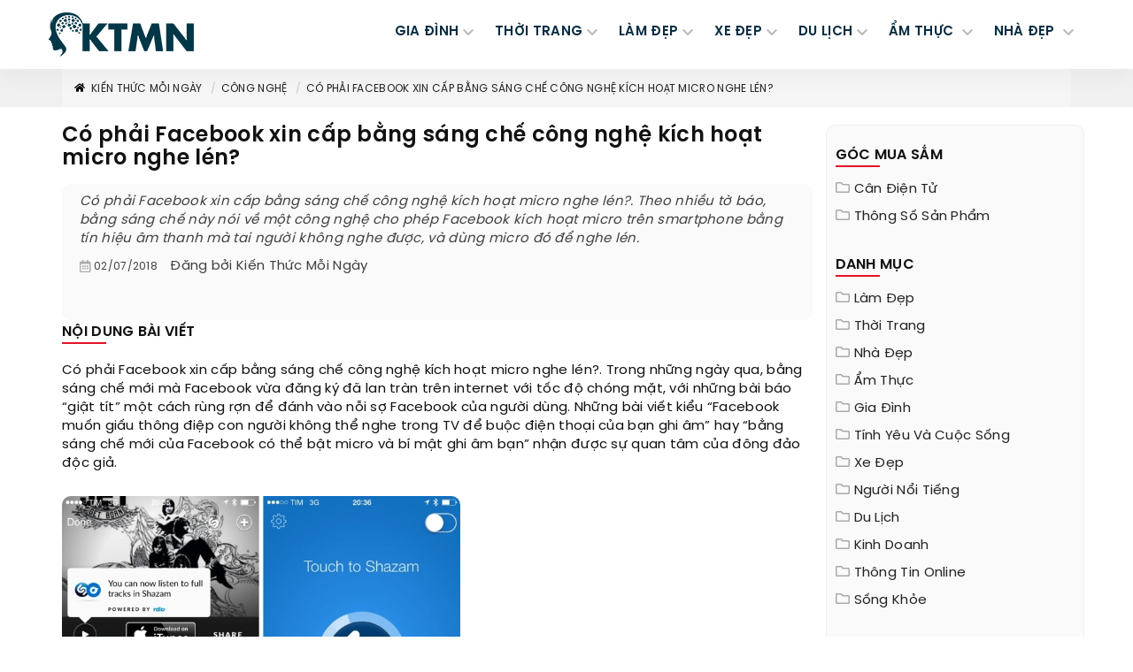

--- FILE ---
content_type: text/html; charset=UTF-8
request_url: https://kienthucmoingay.com/co-phai-facebook-xin-cap-bang-sang-che-cong-nghe-kich-hoat-micro-nghe-len-5300.html
body_size: 29940
content:
<!DOCTYPE html> <html xmlns="http://www.w3.org/1999/xhtml" xml:lang="vi-vn" lang="vi-vn"><head prefix="og: http://ogp.me/ns# fb: http://ogp.me/ns/fb# product: http://ogp.me/ns/article#"> <meta http-equiv="Content-Type" content="text/html; charset=utf-8" /> <meta content="width=device-width, initial-scale=1.0" name="viewport"> <meta http-equiv="X-UA-Compatible" content="IE=edge,chrome=1"> <meta http-equiv="audience" content="General"> <meta name="apple-mobile-web-app-capable" content="yes" /> <link rel="icon" type="image/vnd.microsoft.icon" href="https://kienthucmoingay.com/favicon.ico"/> <link rel="shortcut icon" type="image/x-icon" href="https://kienthucmoingay.com/favicon.ico"/> <meta name="msapplication-tap-highlight" content="no"> <link rel="manifest" href="https://kienthucmoingay.com/manifest.json"> <meta name="theme-color" content="#012834"/> <meta name="mobile-web-app-capable" content="yes"> <meta name="application-name" content="Kienthucmoingay.com"> <link rel="icon" sizes="192x192" href="https://kienthucmoingay.com/images/icon-192x192.png"> <link rel="apple-touch-icon-precomposed" sizes="144x144" href="https://kienthucmoingay.com/images/icon-144x144.png"> <meta name="apple-mobile-web-app-capable" content="yes"> <meta name="apple-mobile-web-app-status-bar-style" content="green"> <meta name="apple-mobile-web-app-title" content="Kienthucmoingay.com"> <link rel="apple-touch-icon" href="https://kienthucmoingay.com/images/icon-144x144.png"> <meta name="msapplication-TileImage" content="https://kienthucmoingay.com/images/icon-144x144.png"> <meta name="msapplication-TileColor" content="#005022"> <base href="https://kienthucmoingay.com/" /> <meta name="generator" content="Kienthucmoingay.com" /> <title>Có phải Facebook xin cấp bằng sáng chế công nghệ kích hoạt micro nghe lén? - KienThucMoiNgay</title> <link rel="canonical" href="https://kienthucmoingay.com/co-phai-facebook-xin-cap-bang-sang-che-cong-nghe-kich-hoat-micro-nghe-len-5300.html" /> <meta name="description" content="Có phải Facebook xin cấp bằng sáng chế công nghệ kích hoạt micro nghe lén?. Theo nhiều tờ báo, bằng sáng chế này nói về một công nghệ cho phép Facebook kích hoạt micro trên smartphone bằng tín hiệu âm thanh mà tai người không nghe được, và dùng micro đó để nghe lén., xem thêm tại Kiến Thức Mỗi Ngày blog" /> <meta name="keywords" content="kien thuc online, kien thuc moi ngay, kiến thức mỗi ngày, kiến thức gia đình, kiến thức ẩm thực" /> <link rel='prev' href='https://kienthucmoingay.com/cuoc-thi-sang-tac-anh-nhanh-canon-photomarathon-junior-danh-cho-fan-nhi-5297.html' /> <link rel='next' href='https://kienthucmoingay.com/lo-hong-bao-mat-anh-huong-den-moi-thiet-bi-android-dang-duoc-kham-pha-5303.html' /> <meta name="robots" content="index,follow,archive" /> <meta name="googlebot" content="index,follow" /> <meta name="revisit-after" content="0 days" /> <meta name="distribution" content="global" /> <meta name="search engine" content="www.google.com, www.google.com.vn, www.google.co.uk, www.google.it, www.google.es, www.google.com.au, www.altaVista.com, www.aol.com, www.infoseek.com, www.excite.com, www.hotbot.com, www.lycos.com, www.magellan.com, www.cnet.com, www.voila.com, www.google.fr, www.yahoo.fr, www.yahoo.com, www.alltheweb.com, www.msn.com, www.netscape.com, www.nomade.com" /> <meta name="language" content="Vietnamese, English" /> <meta name="author" content="KIEnTHUcMOiNGAy Blog " /> <meta name="copyright" content="KienThucMoiNgay.com @ 2016" /> <meta name="all" content="index,follow" /> <meta name="rating" content="general" /> <meta property="og:site_name" content="Kiến Thức Mỗi Ngày" /> <meta property="og:image" content="https://thumb.kienthucmoingay.com/image/2018/07/co-phai-facebook-xin-cap-bang-sang-che-cong-nghe-kich-hoat-micro-nghe-len.jpg" /> <meta property="og:title" content="Có phải Facebook xin cấp bằng sáng chế công nghệ kích hoạt micro nghe lén? - KienThucMoiNgay" /> <meta property="og:description" content="Có phải Facebook xin cấp bằng sáng chế công nghệ kích hoạt micro nghe lén?. Theo nhiều tờ báo, bằng sáng chế này nói về một công nghệ cho phép Facebook kích hoạt micro trên smartphone bằng tín hiệu âm thanh mà tai người không nghe được, và dùng micro đó để nghe lén., xem thêm tại Kiến Thức Mỗi Ngày blog" /> <meta property="og:url" content="https://kienthucmoingay.com/co-phai-facebook-xin-cap-bang-sang-che-cong-nghe-kich-hoat-micro-nghe-len-5300.html" /> <meta property="og:type" content="article" /> <meta property="fb:admins" content="100002775505793" /> <meta property="fb:app_id" content="817766541701592" /> <meta http-equiv="x-dns-prefetch-control" content="on"> <link rel="dns-prefetch" href="https://www.googletagmanager.com"> <!-- Google tag (gtag.js) --> <script async src="https://www.googletagmanager.com/gtag/js?id=G-FLZVLX73L5"></script> <script> window.dataLayer = window.dataLayer || []; function gtag(){dataLayer.push(arguments);} gtag('js', new Date()); gtag('config', 'G-FLZVLX73L5'); </script> <script type="text/javascript"> var base_url = "https://kienthucmoingay.com/"; var current_script ="news_detail"; var current_id = 0; var current_url ="https://kienthucmoingay.com/co-phai-facebook-xin-cap-bang-sang-che-cong-nghe-kich-hoat-micro-nghe-len-5300.html"; current_id ="5300"; </script> <link rel="preload" href="https://kienthucmoingay.com/style/font/svn-poppins/SVN-PoppinsSemiBold.woff2" as="font" type="font/woff2" crossorigin> <link rel="preload" href="https://kienthucmoingay.com/style/font/svn-poppins/SVN-Poppins.woff2" as="font" type="font/woff2" crossorigin> <link href="https://kienthucmoingay.com/style/font/svn-poppins/stylesheet.css" rel="stylesheet"> <style type="text/css"> /* icons.min */ .s-fa,.s-fa:before{display:inline-block}.s-fa:before{content:" ";width:16px;height:16px;background-size:16px;float:left;background-repeat:no-repeat;background-position:center center}.s-fa.s-fa-s18:before{width:18px;height:18px;background-size:18px}.s-fa.s-fa-s22:before{width:22px;height:22px;background-size:22px}.s-fa.s-fa-s30:before{width:30px;height:30px;background-size:30px}.s-fa.s-fa-s40:before{width:40px;height:40px;background-size:40px}.s-fa.s-fa-s12:before{width:12px;background-size:12px}.s-fa.s-fa-s12x22:before{width:12px;height:22px;background-size:12px 22px}.s-fa.s-fa-s13xh14:before{height:14px;background-size:13px}.s-fa.s-fa-h12:before{height:12px}.s-fa.s-fa-h13:before{height:13px}.s-fa.s-fa-h26:before{height:26px}.s-fa.s-fa-s6:before{width:6px;background-size:6px}.s-fa.s-fa-s10:before{width:10px;background-size:10px}.s-fa-facebook:before{background-image:url("data:image/svg+xml;charset=utf8,%3Csvg width='512' height='512' xmlns='http://www.w3.org/2000/svg' preserveAspectRatio='xMidYMid meet'%3E%3Cpath fill='%23fff' d='M504 256C504 119 393 8 256 8S8 119 8 256c0 123.78 90.69 226.38 209.25 245V327.69h-63V256h63v-54.64c0-62.15 37-96.48 93.67-96.48 27.14 0 55.52 4.84 55.52 4.84v61h-31.28c-30.8 0-40.41 19.12-40.41 38.73V256h68.78l-11 71.69h-57.78V501C413.31 482.38 504 379.78 504 256z'/%3E%3C/svg%3E")}.s-fa-envelope-open:before{background-image:url("data:image/svg+xml;charset=utf8,%3Csvg width='512' height='512' xmlns='http://www.w3.org/2000/svg' preserveAspectRatio='xMidYMid meet'%3E%3Cpath fill='%23fff' d='M494.586 164.516c-4.697-3.883-111.723-89.95-135.251-108.657C337.231 38.191 299.437 0 256 0c-43.205 0-80.636 37.717-103.335 55.859-24.463 19.45-131.07 105.195-135.15 108.549A48.004 48.004 0 0 0 0 201.485V464c0 26.51 21.49 48 48 48h416c26.51 0 48-21.49 48-48V201.509a48 48 0 0 0-17.414-36.993zM464 458a6 6 0 0 1-6 6H54a6 6 0 0 1-6-6V204.347c0-1.813.816-3.526 2.226-4.665 15.87-12.814 108.793-87.554 132.364-106.293C200.755 78.88 232.398 48 256 48c23.693 0 55.857 31.369 73.41 45.389 23.573 18.741 116.503 93.493 132.366 106.316a5.99 5.99 0 0 1 2.224 4.663V458zm-31.991-187.704c4.249 5.159 3.465 12.795-1.745 16.981-28.975 23.283-59.274 47.597-70.929 56.863C336.636 362.283 299.205 400 256 400c-43.452 0-81.287-38.237-103.335-55.86-11.279-8.967-41.744-33.413-70.927-56.865-5.21-4.187-5.993-11.822-1.745-16.981l15.258-18.528c4.178-5.073 11.657-5.843 16.779-1.726 28.618 23.001 58.566 47.035 70.56 56.571C200.143 320.631 232.307 352 256 352c23.602 0 55.246-30.88 73.41-45.389 11.994-9.535 41.944-33.57 70.563-56.568 5.122-4.116 12.601-3.346 16.778 1.727l15.258 18.526z'/%3E%3C/svg%3E")}.s-fa-envelope-open-gray:before{background-image:url("data:image/svg+xml;charset=utf8,%3Csvg width='512' height='512' xmlns='http://www.w3.org/2000/svg' preserveAspectRatio='xMidYMid meet'%3E%3Cpath fill='%23aaa' d='M494.586 164.516c-4.697-3.883-111.723-89.95-135.251-108.657C337.231 38.191 299.437 0 256 0c-43.205 0-80.636 37.717-103.335 55.859-24.463 19.45-131.07 105.195-135.15 108.549A48.004 48.004 0 0 0 0 201.485V464c0 26.51 21.49 48 48 48h416c26.51 0 48-21.49 48-48V201.509a48 48 0 0 0-17.414-36.993zM464 458a6 6 0 0 1-6 6H54a6 6 0 0 1-6-6V204.347c0-1.813.816-3.526 2.226-4.665 15.87-12.814 108.793-87.554 132.364-106.293C200.755 78.88 232.398 48 256 48c23.693 0 55.857 31.369 73.41 45.389 23.573 18.741 116.503 93.493 132.366 106.316a5.99 5.99 0 0 1 2.224 4.663V458zm-31.991-187.704c4.249 5.159 3.465 12.795-1.745 16.981-28.975 23.283-59.274 47.597-70.929 56.863C336.636 362.283 299.205 400 256 400c-43.452 0-81.287-38.237-103.335-55.86-11.279-8.967-41.744-33.413-70.927-56.865-5.21-4.187-5.993-11.822-1.745-16.981l15.258-18.528c4.178-5.073 11.657-5.843 16.779-1.726 28.618 23.001 58.566 47.035 70.56 56.571C200.143 320.631 232.307 352 256 352c23.602 0 55.246-30.88 73.41-45.389 11.994-9.535 41.944-33.57 70.563-56.568 5.122-4.116 12.601-3.346 16.778 1.727l15.258 18.526z'/%3E%3C/svg%3E")}.s-fa-calendar-alt-gray:before{background-image:url("data:image/svg+xml;charset=utf8,%3Csvg width='576' height='512' xmlns='http://www.w3.org/2000/svg' preserveAspectRatio='xMidYMid meet'%3E%3Cpath fill='%23aaa' d='M148 288h-40c-6.6 0-12-5.4-12-12v-40c0-6.6 5.4-12 12-12h40c6.6 0 12 5.4 12 12v40c0 6.6-5.4 12-12 12zm108-12v-40c0-6.6-5.4-12-12-12h-40c-6.6 0-12 5.4-12 12v40c0 6.6 5.4 12 12 12h40c6.6 0 12-5.4 12-12zm96 0v-40c0-6.6-5.4-12-12-12h-40c-6.6 0-12 5.4-12 12v40c0 6.6 5.4 12 12 12h40c6.6 0 12-5.4 12-12zm-96 96v-40c0-6.6-5.4-12-12-12h-40c-6.6 0-12 5.4-12 12v40c0 6.6 5.4 12 12 12h40c6.6 0 12-5.4 12-12zm-96 0v-40c0-6.6-5.4-12-12-12h-40c-6.6 0-12 5.4-12 12v40c0 6.6 5.4 12 12 12h40c6.6 0 12-5.4 12-12zm192 0v-40c0-6.6-5.4-12-12-12h-40c-6.6 0-12 5.4-12 12v40c0 6.6 5.4 12 12 12h40c6.6 0 12-5.4 12-12zm96-260v352c0 26.5-21.5 48-48 48H48c-26.5 0-48-21.5-48-48V112c0-26.5 21.5-48 48-48h48V12c0-6.6 5.4-12 12-12h40c6.6 0 12 5.4 12 12v52h128V12c0-6.6 5.4-12 12-12h40c6.6 0 12 5.4 12 12v52h48c26.5 0 48 21.5 48 48zm-48 346V160H48v298c0 3.3 2.7 6 6 6h340c3.3 0 6-2.7 6-6z'/%3E%3C/svg%3E")}.s-fa-angle-left-gray:before{background-image:url("data:image/svg+xml;charset=utf8,%3Csvg width='256' height='512' xmlns='http://www.w3.org/2000/svg' preserveAspectRatio='xMidYMid meet'%3E%3Cpath fill='%23aaa' d='M31.7 239l136-136c9.4-9.4 24.6-9.4 33.9 0l22.6 22.6c9.4 9.4 9.4 24.6 0 33.9L127.9 256l96.4 96.4c9.4 9.4 9.4 24.6 0 33.9L201.7 409c-9.4 9.4-24.6 9.4-33.9 0l-136-136c-9.5-9.4-9.5-24.6-.1-34z'/%3E%3C/svg%3E")}.s-fa-angle-right-gray:before{background-image:url("data:image/svg+xml;charset=utf8,%3Csvg width='256' height='512' xmlns='http://www.w3.org/2000/svg' preserveAspectRatio='xMidYMid meet'%3E%3Cpath fill='%23aaa' d='M224.3 273l-136 136c-9.4 9.4-24.6 9.4-33.9 0l-22.6-22.6c-9.4-9.4-9.4-24.6 0-33.9l96.4-96.4-96.4-96.4c-9.4-9.4-9.4-24.6 0-33.9L54.3 103c9.4-9.4 24.6-9.4 33.9 0l136 136c9.5 9.4 9.5 24.6.1 34z'/%3E%3C/svg%3E")}.s-fa-angle-double-right:before{background-image:url("data:image/svg+xml;charset=utf8,%3Csvg width='448' height='512' xmlns='http://www.w3.org/2000/svg' preserveAspectRatio='xMidYMid meet'%3E%3Cpath fill='%23fff' d='M224.3 273l-136 136c-9.4 9.4-24.6 9.4-33.9 0l-22.6-22.6c-9.4-9.4-9.4-24.6 0-33.9l96.4-96.4-96.4-96.4c-9.4-9.4-9.4-24.6 0-33.9L54.3 103c9.4-9.4 24.6-9.4 33.9 0l136 136c9.5 9.4 9.5 24.6.1 34zm192-34l-136-136c-9.4-9.4-24.6-9.4-33.9 0l-22.6 22.6c-9.4 9.4-9.4 24.6 0 33.9l96.4 96.4-96.4 96.4c-9.4 9.4-9.4 24.6 0 33.9l22.6 22.6c9.4 9.4 24.6 9.4 33.9 0l136-136c9.4-9.2 9.4-24.4 0-33.8z'/%3E%3C/svg%3E")}.s-fa-chevron-up:before{background-image:url("data:image/svg+xml;charset=utf8,%3Csvg width='448' height='512' xmlns='http://www.w3.org/2000/svg' preserveAspectRatio='xMidYMid meet'%3E%3Cpath fill='%23fff' d='M240.971 130.524l194.343 194.343c9.373 9.373 9.373 24.569 0 33.941l-22.667 22.667c-9.357 9.357-24.522 9.375-33.901.04L224 227.495 69.255 381.516c-9.379 9.335-24.544 9.317-33.901-.04l-22.667-22.667c-9.373-9.373-9.373-24.569 0-33.941L207.03 130.525c9.372-9.373 24.568-9.373 33.941-.001z'/%3E%3C/svg%3E")}.s-fa-chevron-right-gray:before{background-image:url("data:image/svg+xml;charset=utf8,%3Csvg width='320' height='512' xmlns='http://www.w3.org/2000/svg' preserveAspectRatio='xMidYMid meet'%3E%3Cpath fill='%23aaa' d='M285.476 272.971L91.132 467.314c-9.373 9.373-24.569 9.373-33.941 0l-22.667-22.667c-9.357-9.357-9.375-24.522-.04-33.901L188.505 256 34.484 101.255c-9.335-9.379-9.317-24.544.04-33.901l22.667-22.667c9.373-9.373 24.569-9.373 33.941 0L285.475 239.03c9.373 9.372 9.373 24.568.001 33.941z'/%3E%3C/svg%3E")}.s-fa-bars:before{background-image:url("data:image/svg+xml;charset=utf8,%3Csvg width='448' height='512' xmlns='http://www.w3.org/2000/svg' preserveAspectRatio='xMidYMid meet'%3E%3Cpath fill='%23fff' d='M16 132h416c8.837 0 16-7.163 16-16V76c0-8.837-7.163-16-16-16H16C7.163 60 0 67.163 0 76v40c0 8.837 7.163 16 16 16zm0 160h416c8.837 0 16-7.163 16-16v-40c0-8.837-7.163-16-16-16H16c-8.837 0-16 7.163-16 16v40c0 8.837 7.163 16 16 16zm0 160h416c8.837 0 16-7.163 16-16v-40c0-8.837-7.163-16-16-16H16c-8.837 0-16 7.163-16 16v40c0 8.837 7.163 16 16 16z'/%3E%3C/svg%3E")}.s-fa-bars-blue-dark:before{background-image:url("data:image/svg+xml;charset=utf8,%3Csvg width='448' height='512' xmlns='http://www.w3.org/2000/svg' preserveAspectRatio='xMidYMid meet'%3E%3Cpath fill='%23072d43' d='M16 132h416c8.837 0 16-7.163 16-16V76c0-8.837-7.163-16-16-16H16C7.163 60 0 67.163 0 76v40c0 8.837 7.163 16 16 16zm0 160h416c8.837 0 16-7.163 16-16v-40c0-8.837-7.163-16-16-16H16c-8.837 0-16 7.163-16 16v40c0 8.837 7.163 16 16 16zm0 160h416c8.837 0 16-7.163 16-16v-40c0-8.837-7.163-16-16-16H16c-8.837 0-16 7.163-16 16v40c0 8.837 7.163 16 16 16z'/%3E%3C/svg%3E")}.s-fa-times:before{background-image:url("data:image/svg+xml;charset=utf8,%3Csvg width='352' height='512' xmlns='http://www.w3.org/2000/svg' preserveAspectRatio='xMidYMid meet'%3E%3Cpath fill='%23fff' d='M242.72 256l100.07-100.07c12.28-12.28 12.28-32.19 0-44.48l-22.24-22.24c-12.28-12.28-32.19-12.28-44.48 0L176 189.28 75.93 89.21c-12.28-12.28-32.19-12.28-44.48 0L9.21 111.45c-12.28 12.28-12.28 32.19 0 44.48L109.28 256 9.21 356.07c-12.28 12.28-12.28 32.19 0 44.48l22.24 22.24c12.28 12.28 32.2 12.28 44.48 0L176 322.72l100.07 100.07c12.28 12.28 32.2 12.28 44.48 0l22.24-22.24c12.28-12.28 12.28-32.19 0-44.48L242.72 256z'/%3E%3C/svg%3E")}.s-fa-times-blue-dark:before{background-image:url("data:image/svg+xml;charset=utf8,%3Csvg width='352' height='512' xmlns='http://www.w3.org/2000/svg' preserveAspectRatio='xMidYMid meet'%3E%3Cpath fill='%23072d43' d='M242.72 256l100.07-100.07c12.28-12.28 12.28-32.19 0-44.48l-22.24-22.24c-12.28-12.28-32.19-12.28-44.48 0L176 189.28 75.93 89.21c-12.28-12.28-32.19-12.28-44.48 0L9.21 111.45c-12.28 12.28-12.28 32.19 0 44.48L109.28 256 9.21 356.07c-12.28 12.28-12.28 32.19 0 44.48l22.24 22.24c12.28 12.28 32.2 12.28 44.48 0L176 322.72l100.07 100.07c12.28 12.28 32.2 12.28 44.48 0l22.24-22.24c12.28-12.28 12.28-32.19 0-44.48L242.72 256z'/%3E%3C/svg%3E")}.s-fa-home-black:before{background-image:url("data:image/svg+xml;charset=utf8,%3Csvg width='576' height='512' xmlns='http://www.w3.org/2000/svg' preserveAspectRatio='xMidYMid meet'%3E%3Cpath fill='%23000' d='M280.37 148.26L96 300.11V464a16 16 0 0 0 16 16l112.06-.29a16 16 0 0 0 15.92-16V368a16 16 0 0 1 16-16h64a16 16 0 0 1 16 16v95.64a16 16 0 0 0 16 16.05L464 480a16 16 0 0 0 16-16V300L295.67 148.26a12.19 12.19 0 0 0-15.3 0zM571.6 251.47L488 182.56V44.05a12 12 0 0 0-12-12h-56a12 12 0 0 0-12 12v72.61L318.47 43a48 48 0 0 0-61 0L4.34 251.47a12 12 0 0 0-1.6 16.9l25.5 31A12 12 0 0 0 45.15 301l235.22-193.74a12.19 12.19 0 0 1 15.3 0L530.9 301a12 12 0 0 0 16.9-1.6l25.5-31a12 12 0 0 0-1.7-16.93z'/%3E%3C/svg%3E")}.s-fa-star-yellow:before{background-image:url("data:image/svg+xml;charset=utf8,%3Csvg aria-hidden='true' xmlns='http://www.w3.org/2000/svg' viewBox='0 0 576 512'%3E%3Cpath fill='%23fc0' d='M259.3 17.8L194 150.2 47.9 171.5c-26.2 3.8-36.7 36.1-17.7 54.6l105.7 103-25 145.5c-4.5 26.3 23.2 46 46.4 33.7L288 439.6l130.7 68.7c23.2 12.2 50.9-7.4 46.4-33.7l-25-145.5 105.7-103c19-18.5 8.5-50.8-17.7-54.6L382 150.2 316.7 17.8c-11.7-23.6-45.6-23.9-57.4 0z'%3E%3C/path%3E%3C/svg%3E")}.s-fa-star-half-o-yellow:before{background-image:url("data:image/svg+xml;charset=utf8,%3Csvg aria-hidden='true' xmlns='http://www.w3.org/2000/svg' viewBox='0 0 576 512'%3E%3Cpath fill='%23fc0' d='M508.55 171.51L362.18 150.2 296.77 17.81C290.89 5.98 279.42 0 267.95 0c-11.4 0-22.79 5.9-28.69 17.81l-65.43 132.38-146.38 21.29c-26.25 3.8-36.77 36.09-17.74 54.59l105.89 103-25.06 145.48C86.98 495.33 103.57 512 122.15 512c4.93 0 10-1.17 14.87-3.75l130.95-68.68 130.94 68.7c4.86 2.55 9.92 3.71 14.83 3.71 18.6 0 35.22-16.61 31.66-37.4l-25.03-145.49 105.91-102.98c19.04-18.5 8.52-50.8-17.73-54.6zm-121.74 123.2l-18.12 17.62 4.28 24.88 19.52 113.45-102.13-53.59-22.38-11.74.03-317.19 51.03 103.29 11.18 22.63 25.01 3.64 114.23 16.63-82.65 80.38z'%3E%3C/path%3E%3C/svg%3E")}.s-fa-star-o-yellow:before{background-image:url("data:image/svg+xml;charset=utf8,%3Csvg aria-hidden='true' xmlns='http://www.w3.org/2000/svg' viewBox='0 0 576 512'%3E%3Cpath fill='%23fc0' d='M528.1 171.5L382 150.2 316.7 17.8c-11.7-23.6-45.6-23.9-57.4 0L194 150.2 47.9 171.5c-26.2 3.8-36.7 36.1-17.7 54.6l105.7 103-25 145.5c-4.5 26.3 23.2 46 46.4 33.7L288 439.6l130.7 68.7c23.2 12.2 50.9-7.4 46.4-33.7l-25-145.5 105.7-103c19-18.5 8.5-50.8-17.7-54.6zM388.6 312.3l23.7 138.4L288 385.4l-124.3 65.3 23.7-138.4-100.6-98 139-20.2 62.2-126 62.2 126 139 20.2-100.6 98z'%3E%3C/path%3E%3C/svg%3E")}.s-fa-star-dark:before{background-image:url("data:image/svg+xml;charset=utf8,%3Csvg aria-hidden='true' xmlns='http://www.w3.org/2000/svg' viewBox='0 0 576 512'%3E%3Cpath fill='%23aaa' d='M259.3 17.8L194 150.2 47.9 171.5c-26.2 3.8-36.7 36.1-17.7 54.6l105.7 103-25 145.5c-4.5 26.3 23.2 46 46.4 33.7L288 439.6l130.7 68.7c23.2 12.2 50.9-7.4 46.4-33.7l-25-145.5 105.7-103c19-18.5 8.5-50.8-17.7-54.6L382 150.2 316.7 17.8c-11.7-23.6-45.6-23.9-57.4 0z'%3E%3C/path%3E%3C/svg%3E")}.s-fa-arrow-up:before{background-image:url("data:image/svg+xml;charset=utf8,%3Csvg aria-hidden='true' xmlns='http://www.w3.org/2000/svg' viewBox='0 0 448 512'%3E%3Cpath fill='%23fff' d='M34.9 289.5l-22.2-22.2c-9.4-9.4-9.4-24.6 0-33.9L207 39c9.4-9.4 24.6-9.4 33.9 0l194.3 194.3c9.4 9.4 9.4 24.6 0 33.9L413 289.4c-9.5 9.5-25 9.3-34.3-.4L264 168.6V456c0 13.3-10.7 24-24 24h-32c-13.3 0-24-10.7-24-24V168.6L69.2 289.1c-9.3 9.8-24.8 10-34.3.4z'%3E%3C/path%3E%3C/svg%3E")}.s-fa-map-marked-alt-gray:before{background-image:url("data:image/svg+xml;charset=utf8,%3Csvg aria-hidden='true' xmlns='http://www.w3.org/2000/svg' viewBox='0 0 576 512'%3E%3Cpath fill='%23aaa' d='M288 0c-69.59 0-126 56.41-126 126 0 56.26 82.35 158.8 113.9 196.02 6.39 7.54 17.82 7.54 24.2 0C331.65 284.8 414 182.26 414 126 414 56.41 357.59 0 288 0zm0 168c-23.2 0-42-18.8-42-42s18.8-42 42-42 42 18.8 42 42-18.8 42-42 42zM20.12 215.95A32.006 32.006 0 0 0 0 245.66v250.32c0 11.32 11.43 19.06 21.94 14.86L160 448V214.92c-8.84-15.98-16.07-31.54-21.25-46.42L20.12 215.95zM288 359.67c-14.07 0-27.38-6.18-36.51-16.96-19.66-23.2-40.57-49.62-59.49-76.72v182l192 64V266c-18.92 27.09-39.82 53.52-59.49 76.72-9.13 10.77-22.44 16.95-36.51 16.95zm266.06-198.51L416 224v288l139.88-55.95A31.996 31.996 0 0 0 576 426.34V176.02c0-11.32-11.43-19.06-21.94-14.86z'%3E%3C/path%3E%3C/svg%3E")}.s-fa-map-marker-gray:before{background-image:url("data:image/svg+xml;charset=utf8,%3Csvg aria-hidden='true' xmlns='http://www.w3.org/2000/svg' viewBox='0 0 384 512'%3E%3Cpath fill='%23aaa' d='M172.268 501.67C26.97 291.031 0 269.413 0 192 0 85.961 85.961 0 192 0s192 85.961 192 192c0 77.413-26.97 99.031-172.268 309.67-9.535 13.774-29.93 13.773-39.464 0z'%3E%3C/path%3E%3C/svg%3E")}.s-fa-info-gray:before{background-image:url("data:image/svg+xml;charset=utf8,%3Csvg aria-hidden='true' xmlns='http://www.w3.org/2000/svg' viewBox='0 0 192 512'%3E%3Cpath fill='%23aaa' d='M20 424.229h20V279.771H20c-11.046 0-20-8.954-20-20V212c0-11.046 8.954-20 20-20h112c11.046 0 20 8.954 20 20v212.229h20c11.046 0 20 8.954 20 20V492c0 11.046-8.954 20-20 20H20c-11.046 0-20-8.954-20-20v-47.771c0-11.046 8.954-20 20-20zM96 0C56.235 0 24 32.235 24 72s32.235 72 72 72 72-32.235 72-72S135.764 0 96 0z'%3E%3C/path%3E%3C/svg%3E")}.s-fa-calendar-gray:before{background-image:url("data:image/svg+xml;charset=utf8,%3Csvg aria-hidden='true' xmlns='http://www.w3.org/2000/svg' viewBox='0 0 448 512'%3E%3Cpath fill='%23aaa' d='M12 192h424c6.6 0 12 5.4 12 12v260c0 26.5-21.5 48-48 48H48c-26.5 0-48-21.5-48-48V204c0-6.6 5.4-12 12-12zm436-44v-36c0-26.5-21.5-48-48-48h-48V12c0-6.6-5.4-12-12-12h-40c-6.6 0-12 5.4-12 12v52H160V12c0-6.6-5.4-12-12-12h-40c-6.6 0-12 5.4-12 12v52H48C21.5 64 0 85.5 0 112v36c0 6.6 5.4 12 12 12h424c6.6 0 12-5.4 12-12z'%3E%3C/path%3E%3C/svg%3E")}.s-fa-paper-plane:before{background-image:url("data:image/svg+xml;charset=utf8,%3Csvg aria-hidden='true' xmlns='http://www.w3.org/2000/svg' viewBox='0 0 512 512'%3E%3Cpath fill='%23fff' d='M476 3.2L12.5 270.6c-18.1 10.4-15.8 35.6 2.2 43.2L121 358.4l287.3-253.2c5.5-4.9 13.3 2.6 8.6 8.3L176 407v80.5c0 23.6 28.5 32.9 42.5 15.8L282 426l124.6 52.2c14.2 6 30.4-2.9 33-18.2l72-432C515 7.8 493.3-6.8 476 3.2z'%3E%3C/path%3E%3C/svg%3E")}.s-fa-globe-gray:before{background-image:url("data:image/svg+xml;charset=utf8,%3Csvg aria-hidden='true' xmlns='http://www.w3.org/2000/svg' viewBox='0 0 496 512'%3E%3Cpath fill='%23aaa' d='M336.5 160C322 70.7 287.8 8 248 8s-74 62.7-88.5 152h177zM152 256c0 22.2 1.2 43.5 3.3 64h185.3c2.1-20.5 3.3-41.8 3.3-64s-1.2-43.5-3.3-64H155.3c-2.1 20.5-3.3 41.8-3.3 64zm324.7-96c-28.6-67.9-86.5-120.4-158-141.6 24.4 33.8 41.2 84.7 50 141.6h108zM177.2 18.4C105.8 39.6 47.8 92.1 19.3 160h108c8.7-56.9 25.5-107.8 49.9-141.6zM487.4 192H372.7c2.1 21 3.3 42.5 3.3 64s-1.2 43-3.3 64h114.6c5.5-20.5 8.6-41.8 8.6-64s-3.1-43.5-8.5-64zM120 256c0-21.5 1.2-43 3.3-64H8.6C3.2 212.5 0 233.8 0 256s3.2 43.5 8.6 64h114.6c-2-21-3.2-42.5-3.2-64zm39.5 96c14.5 89.3 48.7 152 88.5 152s74-62.7 88.5-152h-177zm159.3 141.6c71.4-21.2 129.4-73.7 158-141.6h-108c-8.8 56.9-25.6 107.8-50 141.6zM19.3 352c28.6 67.9 86.5 120.4 158 141.6-24.4-33.8-41.2-84.7-50-141.6h-108z'%3E%3C/path%3E%3C/svg%3E")}.s-fa-folder-gray:before{background-image:url("data:image/svg+xml;charset=utf8,%3Csvg aria-hidden='true' xmlns='http://www.w3.org/2000/svg' viewBox='0 0 512 512'%3E%3Cpath fill='%23aaa' d='M464 128H272l-54.63-54.63c-6-6-14.14-9.37-22.63-9.37H48C21.49 64 0 85.49 0 112v288c0 26.51 21.49 48 48 48h416c26.51 0 48-21.49 48-48V176c0-26.51-21.49-48-48-48zm0 272H48V112h140.12l54.63 54.63c6 6 14.14 9.37 22.63 9.37H464v224z'%3E%3C/path%3E%3C/svg%3E")} /* Bootstrap.custom.min */@charset "utf-8";canvas,sub,sup,video{vertical-align:baseline}hr,img{border:0}body,figure{margin:0}.text-left,caption{text-align:left}.collapsing,.sr-only,svg:not(:root){overflow:hidden}.btn,.navbar-toggle{background-image:none}.carousel-caption,.carousel-control{text-shadow:0 1px 2px rgba(0,0,0,.6)}.carousel-inner>.active,.carousel-inner>.next,.carousel-inner>.prev,.collapse.in,.navbar-brand>img,.open>.dropdown-menu,article,aside,details,figcaption,figure,footer,header,main,menu,nav,section,summary{display:block}canvas,video{display:inline-block}.collapse,[hidden],template{display:none}a{color:#232323;text-decoration:none}.btn,a,button{background-color:transparent;transition:.35s ease-in-out;-webkit-transition:.35s ease-in-out;-moz-transition:.35s ease-in-out;-ms-transition:.35s ease-in-out;-o-transition:.35s ease-in-out;outline:0}a:active,a:focus,a:hover{outline:0;color:#e50030;text-decoration:underline}a:focus{outline:-webkit-focus-ring-color auto 5px;outline-offset:-2px}abbr[data-original-title],abbr[title]{cursor:help;border-bottom:1px dotted #777}b,optgroup,strong{font-weight:700}dfn{font-style:italic}mark{color:#000;background:#ff0}small{font-size:80%}sub,sup{position:relative;font-size:75%;line-height:0}sup{top:-.5em}sub{bottom:-.25em}img{vertical-align:middle}hr{height:0;-webkit-box-sizing:content-box;-moz-box-sizing:content-box;box-sizing:content-box;margin-top:15px;margin-bottom:15px;border-top:1px solid #eee}button,input,optgroup,select,textarea{margin:0;font:inherit;color:inherit;font-family:inherit;font-size:inherit;line-height:inherit}body,html{font-size:15px;font-family:SVN-Poppins,Verdana,Tahoma,Segoe,sans-serif;line-height:1.42857143;color:#111;background-color:#fff;letter-spacing:.3px!important;white-space:unset}button{overflow:visible}button,select{text-transform:none}[role=button]{cursor:pointer}button,html input[type=button],input[type=reset],input[type=submit]{-webkit-appearance:button;cursor:pointer}button[disabled],html input[disabled]{cursor:default}button::-moz-focus-inner,input::-moz-focus-inner{padding:0;border:0}input{line-height:normal;border:1px solid #e7e7e7;border-radius:inherit;box-shadow:inherit;min-height:50px}input[type=checkbox],input[type=radio]{-webkit-box-sizing:border-box;-moz-box-sizing:border-box;box-sizing:border-box;padding:0}input[type=number]::-webkit-inner-spin-button,input[type=number]::-webkit-outer-spin-button{height:auto}input[type=search]{-webkit-box-sizing:content-box;-moz-box-sizing:content-box;box-sizing:content-box;-webkit-appearance:textfield}input[type=search]::-webkit-search-cancel-button,input[type=search]::-webkit-search-decoration{-webkit-appearance:none}fieldset{padding:.35em .625em .75em;margin:0 2px;border:1px solid silver}.sr-only,legend{border:0;padding:0}textarea{overflow:auto}table{border-spacing:0;border-collapse:collapse}td,th{padding:0}*,:after,:before{-webkit-box-sizing:border-box;-moz-box-sizing:border-box;box-sizing:border-box}html{-webkit-text-size-adjust:100%;-ms-text-size-adjust:100%;-webkit-tap-highlight-color:transparent}.sr-only{position:absolute;width:1px;height:1px;margin:-1px;clip:rect(0,0,0,0)}.carousel,.collapsing,.dropdown,.dropup{position:relative}.h1,.h2,.h3,.h4,.h5,.h6,h1,h2,h3,h4,h5,h6{font-weight:700;line-height:1.1;color:inherit;margin-top:10px;margin-bottom:10px;display:block}.btn,.caret{display:inline-block;vertical-align:middle}.h1,.h2,.h3,h1,h2,h3{margin-bottom:15px}.h4,.h5,.h6,h4,h5,h6{margin-bottom:10px}ol,p,ul{margin:0 0 10px}.btn,blockquote ol:last-child,blockquote p:last-child,blockquote ul:last-child,ol ol,ol ul,ul ol,ul ul{margin-bottom:0}.h1,h1{font-size:25px}.h2,h2{font-size:22px}.h3,h3{font-size:18px}.h4,h4{font-size:16px;font-weight:700}.h5,.h6,h5,h6{font-size:14px;font-weight:700}.btn,.dropdown-menu>li>a{font-weight:400;line-height:1.42857143;white-space:nowrap}.text-right{text-align:right}.text-center{text-align:center}.text-justify{text-align:justify}ol,ul{list-style-type:none;padding:0}blockquote{padding:10px 20px;margin:0 0 20px;font-size:17.5px;border-left:5px solid #eee}blockquote .small,blockquote footer,blockquote small{display:block;font-size:80%;line-height:1.42857143;color:#777}blockquote .small:before,blockquote footer:before,blockquote small:before{content:'\2014 \00A0'}address{margin-bottom:5px;font-style:normal;line-height:1.42857143}caption{padding-top:8px;padding-bottom:8px;color:#777}.container{padding-right:15px;padding-left:15px;margin-right:auto;margin-left:auto}@media (min-width:768px){.container{width:750px}.col-sm-1,.col-sm-10,.col-sm-11,.col-sm-12,.col-sm-2,.col-sm-3,.col-sm-4,.col-sm-5,.col-sm-6,.col-sm-7,.col-sm-8,.col-sm-9{float:left}.col-sm-12{width:100%}.col-sm-11{width:91.66666667%}.col-sm-10{width:83.33333333%}.col-sm-9{width:75%}.col-sm-8{width:66.66666667%}.col-sm-7{width:58.33333333%}.col-sm-6{width:50%}.col-sm-5{width:41.66666667%}.col-sm-4{width:33.33333333%}.col-sm-3{width:25%}.col-sm-2{width:16.66666667%}.col-sm-1{width:8.33333333%}}@media (min-width:992px){.container{width:970px}.col-md-1,.col-md-10,.col-md-11,.col-md-12,.col-md-2,.col-md-3,.col-md-4,.col-md-5,.col-md-6,.col-md-7,.col-md-8,.col-md-9{float:left}.col-md-12{width:100%}.col-md-11{width:91.66666667%}.col-md-10{width:83.33333333%}.col-md-9{width:75%}.col-md-8{width:66.66666667%}.col-md-7{width:58.33333333%}.col-md-6{width:50%}.col-md-5{width:41.66666667%}.col-md-4{width:33.33333333%}.col-md-3{width:25%}.col-md-2{width:16.66666667%}.col-md-1{width:8.33333333%}}@media (min-width:1200px){.container{width:1170px}}@media (min-width:1300px){.container{width:1270px}}.container>.navbar-collapse,.container>.navbar-header,.row{margin-right:-15px;margin-left:-15px}.col-md-1,.col-md-10,.col-md-11,.col-md-12,.col-md-2,.col-md-3,.col-md-4,.col-md-5,.col-md-6,.col-md-7,.col-md-8,.col-md-9,.col-sm-1,.col-sm-10,.col-sm-11,.col-sm-12,.col-sm-2,.col-sm-3,.col-sm-4,.col-sm-5,.col-sm-6,.col-sm-7,.col-sm-8,.col-sm-9,.col-xs-10,.col-xs-12,.col-xs-2,.col-xs-3,.col-xs-4,.col-xs-6,.col-xs-7,.col-xs-8,.col-xs-9{position:relative;min-height:1px;padding-right:15px;padding-left:15px}.col-xs-10,.col-xs-12,.col-xs-2,.col-xs-3,.col-xs-4,.col-xs-6,.col-xs-7,.col-xs-8,.col-xs-9{float:left}.col-xs-12{width:100%}.col-xs-10{width:83.33333333%}.col-xs-9{width:75%}.col-xs-8{width:66.66666667%}.col-xs-7{width:58.33333333%}.col-xs-6{width:50%}.col-xs-4{width:33.33333333%}.col-xs-3{width:25%}.col-xs-2{width:16.66666667%}.btn{padding:6px 12px;font-size:14px;text-align:center;-ms-touch-action:manipulation;touch-action:manipulation;cursor:pointer;-webkit-user-select:none;-moz-user-select:none;-ms-user-select:none;user-select:none;border:1px solid transparent;border-radius:4px}.btn.active.focus,.btn.active:focus,.btn.focus,.btn:active.focus,.btn:active:focus,.btn:focus{outline:-webkit-focus-ring-color auto 5px;outline-offset:-2px}.btn.focus,.btn:focus,.btn:hover{color:#333;text-decoration:none}.btn.active,.btn:active{background-image:none;outline:0;-webkit-box-shadow:inset 0 3px 5px rgba(0,0,0,.125);box-shadow:inset 0 3px 5px rgba(0,0,0,.125)}.btn-success{color:#fff;background-color:#5cb85c;border-color:#4cae4c}.btn-success.focus,.btn-success:focus{color:#fff;background-color:#449d44;border-color:#255625}.btn-success.active,.btn-success:active,.btn-success:hover,.open>.dropdown-toggle.btn-success{color:#fff;background-color:#449d44;border-color:#398439}.fade{opacity:0;-webkit-transition:opacity .15s linear;-o-transition:opacity .15s linear;transition:opacity .15s linear}.fade.in{opacity:1}.collapsing{height:0;-webkit-transition-timing-function:ease;-o-transition-timing-function:ease;transition-timing-function:ease;-webkit-transition-duration:.35s;-o-transition-duration:.35s;transition-duration:.35s;-webkit-transition-property:height,visibility;-o-transition-property:height,visibility;transition-property:height,visibility}.caret{width:0;height:0;margin-left:2px;border-top:4px solid #999;border-right:4px solid transparent;border-left:4px solid transparent}.dropdown-toggle:focus,.navbar-toggle:focus,.open>a{outline:0}.dropdown-menu{position:absolute;top:100%;left:0;z-index:1000;display:none;float:left;min-width:160px;padding:5px 0;margin:2px 0 0;font-size:14px;text-align:left;list-style:none;background-color:#fff;-webkit-background-clip:padding-box;background-clip:padding-box;border:1px solid rgba(0,0,0,.15);border-radius:4px;-webkit-box-shadow:0 6px 12px rgba(0,0,0,.175);box-shadow:0 6px 12px rgba(0,0,0,.175)}.nav>li,.nav>li>a,.navbar,.navbar-toggle{position:relative}.dropdown-menu .divider,.nav .nav-divider{height:1px;margin:9px 0;overflow:hidden;background-color:#e5e5e5}.dropdown-menu>li>a{display:block;padding:3px 20px;clear:both;color:#333}.dropdown-menu>li>a:focus,.dropdown-menu>li>a:hover{color:#262626;text-decoration:none;background-color:#f5f5f5}.dropdown-menu>.active>a,.dropdown-menu>.active>a:focus,.dropdown-menu>.active>a:hover{color:#fff;text-decoration:none;background-color:#337ab7;outline:0}.dropup .caret{content:"";border-top:0;border-bottom:4px dashed}.dropup .dropdown-menu,.navbar-fixed-bottom .dropdown .dropdown-menu{top:auto;bottom:100%;margin-bottom:2px}.btn .caret{margin-left:0}[data-toggle=buttons]>.btn input[type=checkbox],[data-toggle=buttons]>.btn input[type=radio],[data-toggle=buttons]>.btn-group>.btn input[type=checkbox],[data-toggle=buttons]>.btn-group>.btn input[type=radio]{position:absolute;clip:rect(0,0,0,0);pointer-events:none}.nav{padding-left:0;margin-bottom:0;list-style:none}.nav>li{display:block}.nav>li>a{display:block;padding:10px 15px}.nav>li>a:focus,.nav>li>a:hover{text-decoration:none;background-color:#eee}.nav .open>a,.nav .open>a:focus,.nav .open>a:hover{background-color:#eee;border-color:#337ab7}.nav>li>a>img{max-width:none}.navbar{min-height:50px;margin-bottom:20px;border:1px solid transparent}.navbar-collapse{padding-right:15px;padding-left:15px;overflow-x:visible;-webkit-overflow-scrolling:touch;border-top:1px solid transparent;-webkit-box-shadow:inset 0 1px 0 rgba(255,255,255,.1);box-shadow:inset 0 1px 0 rgba(255,255,255,.1)}.navbar-collapse.in{overflow-y:auto}.navbar-brand{float:left;height:50px;padding:15px;font-size:18px;line-height:20px}.navbar-brand:focus,.navbar-brand:hover{text-decoration:none}.navbar-toggle{float:right;padding:9px 10px;margin-top:8px;margin-right:15px;margin-bottom:8px;background-color:transparent;border:1px solid transparent;border-radius:4px}.navbar-toggle .icon-bar{display:block;width:22px;height:2px;border-radius:1px}.navbar-toggle .icon-bar+.icon-bar{margin-top:4px}.navbar-nav{margin:7.5px -15px}.navbar-nav>li>.dropdown-menu{margin-top:0;border-top-left-radius:0;border-top-right-radius:0}.navbar-fixed-bottom .navbar-nav>li>.dropdown-menu{margin-bottom:0;border-radius:4px 4px 0 0}.navbar-btn{margin-top:8px;margin-bottom:8px}.navbar-btn.btn-sm{margin-top:10px;margin-bottom:10px}.navbar-btn.btn-xs{margin-top:14px;margin-bottom:14px}.navbar-text{margin-top:15px;margin-bottom:15px}@media (min-width:768px){.navbar-right .dropdown-menu{right:0;left:auto}.navbar-right .dropdown-menu-left{right:auto;left:0}.navbar{border-radius:4px}.navbar-header,.navbar-nav>li{float:left}.navbar-collapse{width:auto;border-top:0;-webkit-box-shadow:none;box-shadow:none}.navbar-collapse.collapse{display:block!important;height:auto!important;padding-bottom:0;overflow:visible!important}.navbar-collapse.in{overflow-y:visible}.container>.navbar-collapse,.container>.navbar-header{margin-right:0;margin-left:0}.navbar>.container .navbar-brand{margin-left:-15px}.navbar-toggle{display:none}.navbar-nav{float:left;margin:0}.navbar-nav>li>a{padding-top:15px;padding-bottom:15px}.navbar-text{float:left;margin-right:15px;margin-left:15px}.navbar-left{float:left!important}.navbar-right{float:right!important;margin-right:-15px}.navbar-right~.navbar-right{margin-right:0}}.navbar-default{background-color:#fff;border-color:#fff}.navbar-default .btn-link,.navbar-default .navbar-brand,.navbar-default .navbar-link,.navbar-default .navbar-nav>li>a,.navbar-default .navbar-text{color:#777}.navbar-default .navbar-brand:focus,.navbar-default .navbar-brand:hover{color:#5e5e5e;background-color:transparent}.navbar-default .navbar-nav>li>a:focus,.navbar-default .navbar-nav>li>a:hover{color:#333;background-color:transparent}.navbar-default .navbar-nav>.active>a,.navbar-default .navbar-nav>.active>a:focus,.navbar-default .navbar-nav>.active>a:hover,.navbar-default .navbar-nav>.open>a,.navbar-default .navbar-nav>.open>a:focus,.navbar-default .navbar-nav>.open>a:hover{color:#555;background-color:#e7e7e7}.navbar-default .navbar-nav>.disabled>a,.navbar-default .navbar-nav>.disabled>a:focus,.navbar-default .navbar-nav>.disabled>a:hover{color:#ccc;background-color:transparent}.navbar-default .navbar-toggle{border-color:#ddd}.navbar-default .navbar-toggle:focus,.navbar-default .navbar-toggle:hover{background-color:#ddd}.navbar-default .navbar-toggle .icon-bar{background-color:#888}.navbar-default .navbar-collapse,.navbar-default .navbar-form{border-color:#e7e7e7}.navbar-default .btn-link:focus,.navbar-default .btn-link:hover,.navbar-default .navbar-link:hover{color:#333}.clearfix:after,.clearfix:before,.container:after,.container:before,.form-horizontal .form-group:after,.form-horizontal .form-group:before,.modal-footer:after,.modal-footer:before,.modal-header:after,.modal-header:before,.nav:after,.nav:before,.navbar-collapse:after,.navbar-collapse:before,.navbar-header:after,.navbar-header:before,.navbar:after,.navbar:before,.panel-body:after,.panel-body:before,.row:after,.row:before{display:table;content:" "}.clearfix:after,.container:after,.modal-footer:after,.modal-header:after,.nav:after,.navbar-collapse:after,.navbar-header:after,.navbar:after,.panel-body:after,.row:after{clear:both}.center-block{display:block;margin-right:auto;margin-left:auto}.pull-right{float:right!important}.pull-left{float:left!important}.hidden,.hide,.visible-md,.visible-sm,.visible-xs{display:none!important}.show{display:block!important}.invisible{visibility:hidden}.affix{position:fixed}@-ms-viewport{width:device-width}.carousel-inner>.item>a>img,.carousel-inner>.item>img{display:block;max-width:100%;height:auto;line-height:1}.carousel-inner{position:relative;width:100%;overflow:hidden}.carousel-inner>.item{position:relative;display:none;-webkit-transition:left .6s ease-in-out;-o-transition:left .6s ease-in-out;transition:left .6s ease-in-out}@media all and (transform-3d),(-webkit-transform-3d){.carousel-inner>.item{-webkit-transition:-webkit-transform .6s ease-in-out;-o-transition:-o-transform .6s ease-in-out;transition:transform .6s ease-in-out;-webkit-backface-visibility:hidden;backface-visibility:hidden;-webkit-perspective:1000px;perspective:1000px}.carousel-inner>.item.active.right,.carousel-inner>.item.next{left:0;-webkit-transform:translate3d(100%,0,0);transform:translate3d(100%,0,0)}.carousel-inner>.item.active.left,.carousel-inner>.item.prev{left:0;-webkit-transform:translate3d(-100%,0,0);transform:translate3d(-100%,0,0)}.carousel-inner>.item.active,.carousel-inner>.item.next.left,.carousel-inner>.item.prev.right{left:0;-webkit-transform:translate3d(0,0,0);transform:translate3d(0,0,0)}}.carousel-inner>.active,.carousel-inner>.next.left,.carousel-inner>.prev.right{left:0}.carousel-inner>.next,.carousel-inner>.prev{position:absolute;top:0;width:100%}.carousel-inner>.active.right,.carousel-inner>.next{left:100%}.carousel-inner>.active.left,.carousel-inner>.prev{left:-100%}.carousel-control{position:absolute;top:0;bottom:0;left:0;width:15%;font-size:20px;color:#fff;text-align:center;background-color:rgba(0,0,0,0);opacity:.5}.carousel-control.left{background-image:-webkit-linear-gradient(left,rgba(0,0,0,.5) 0,rgba(0,0,0,.0001) 100%);background-image:-o-linear-gradient(left,rgba(0,0,0,.5) 0,rgba(0,0,0,.0001) 100%);background-image:-webkit-gradient(linear,left top,right top,from(rgba(0,0,0,.5)),to(rgba(0,0,0,.0001)));background-image:linear-gradient(to right,rgba(0,0,0,.5) 0,rgba(0,0,0,.0001) 100%);background-repeat:repeat-x}.carousel-control.right{right:0;left:auto;background-image:-webkit-linear-gradient(left,rgba(0,0,0,.0001) 0,rgba(0,0,0,.5) 100%);background-image:-o-linear-gradient(left,rgba(0,0,0,.0001) 0,rgba(0,0,0,.5) 100%);background-image:-webkit-gradient(linear,left top,right top,from(rgba(0,0,0,.0001)),to(rgba(0,0,0,.5)));background-image:linear-gradient(to right,rgba(0,0,0,.0001) 0,rgba(0,0,0,.5) 100%);background-repeat:repeat-x}.carousel-control:focus,.carousel-control:hover{color:#fff;text-decoration:none;outline:0;opacity:.9}.carousel-control .glyphicon-chevron-left,.carousel-control .glyphicon-chevron-right,.carousel-control .icon-next,.carousel-control .icon-prev{position:absolute;top:50%;z-index:5;display:inline-block;margin-top:-10px}.carousel-control .glyphicon-chevron-left,.carousel-control .icon-prev{left:50%;margin-left:-10px}.carousel-control .glyphicon-chevron-right,.carousel-control .icon-next{right:50%;margin-right:-10px}.carousel-control .icon-next,.carousel-control .icon-prev{width:20px;height:20px;font-family:serif;line-height:1}.carousel-control .icon-prev:before{content:'\2039'}.carousel-control .icon-next:before{content:'\203a'}.carousel-indicators{position:absolute;bottom:10px;left:50%;z-index:15;width:60%;padding-left:0;margin-left:-30%;text-align:center;list-style:none}.carousel-indicators li{display:inline-block;width:10px;height:10px;margin:1px;text-indent:-999px;cursor:pointer;background-color:rgba(0,0,0,0);border:1px solid #fff;border-radius:10px}.carousel-indicators .active{width:12px;height:12px;margin:0;background-color:#fff}.carousel-caption{position:absolute;right:15%;bottom:20px;left:15%;z-index:10;padding-top:20px;padding-bottom:20px;color:#fff;text-align:center}.carousel-caption .btn{text-shadow:none}@media screen and (min-width:768px){.carousel-control .glyphicon-chevron-left,.carousel-control .glyphicon-chevron-right,.carousel-control .icon-next,.carousel-control .icon-prev{width:30px;height:30px;margin-top:-10px;font-size:30px}.carousel-control .glyphicon-chevron-left,.carousel-control .icon-prev{margin-left:-10px}.carousel-control .glyphicon-chevron-right,.carousel-control .icon-next{margin-right:-10px}.carousel-caption{right:20%;left:20%;padding-bottom:30px}.carousel-indicators{bottom:20px}}@media (max-width:767px){.navbar-nav .open .dropdown-menu{position:static;float:none;width:auto;margin-top:0;background-color:transparent;border:0;-webkit-box-shadow:none;box-shadow:none}.navbar-nav .open .dropdown-menu .dropdown-header,.navbar-nav .open .dropdown-menu>li>a{padding:5px 15px 5px 25px}.navbar-nav .open .dropdown-menu>li>a{line-height:20px}.navbar-nav .open .dropdown-menu>li>a:focus,.navbar-nav .open .dropdown-menu>li>a:hover{background-image:none}.navbar-default .navbar-nav .open .dropdown-menu>li>a{color:#777}.navbar-default .navbar-nav .open .dropdown-menu>li>a:focus,.navbar-default .navbar-nav .open .dropdown-menu>li>a:hover{color:#333;background-color:transparent}.navbar-default .navbar-nav .open .dropdown-menu>.active>a,.navbar-default .navbar-nav .open .dropdown-menu>.active>a:focus,.navbar-default .navbar-nav .open .dropdown-menu>.active>a:hover{color:#555;background-color:#e7e7e7}.navbar-default .navbar-nav .open .dropdown-menu>.disabled>a,.navbar-default .navbar-nav .open .dropdown-menu>.disabled>a:focus,.navbar-default .navbar-nav .open .dropdown-menu>.disabled>a:hover{color:#ccc;background-color:transparent}.visible-xs{display:block!important}.hidden-xs{display:none!important}}@media (min-width:768px) and (max-width:991px){.visible-sm{display:block!important}.hidden-sm{display:none!important}}@media (min-width:992px) and (max-width:1199px){.visible-md{display:block!important}.hidden-md{display:none!important}} /* Bootsnav.custom.min */nav.bootsnav .megamenu-fw h6.title a,nav.navbar.bootsnav ul.nav>li>a{text-transform:uppercase;font-size:15px}.attr-nav>ul,ul.menu-col{padding:0;list-style:none}nav.bootsnav .dropdown.megamenu-fw{position:static}.wrap-sticky,nav.bootsnav .container{position:relative}nav.bootsnav .megamenu-fw .dropdown-menu{left:auto}nav.bootsnav .megamenu-content{padding:15px;width:100%!important}nav.bootsnav .dropdown.megamenu-fw .dropdown-menu{left:0;right:0;margin-top:-1px;border-top:none}.navbar-collapse{padding:0}nav.navbar .navbar-brand{height:auto!important}nav.navbar.bootsnav{border-radius:0;border:none;box-shadow:0 8px 25px 0 rgba(0,0,0,.04);-moz-box-shadow:0 8px 25px 0 rgba(0,0,0,.04);-webkit-box-shadow:0 8px 25px 0 rgba(0,0,0,.04);-o-box-shadow:0 8px 25px 0 rgba(0,0,0,.04);margin:0;z-index:100}nav.navbar.bootsnav ul.nav>li>a{color:#072d43;background-color:transparent!important;padding:26px 12px;font-weight:700}nav.navbar.bootsnav ul.nav li.active>a,nav.navbar.bootsnav ul.nav li.active>a:focus,nav.navbar.bootsnav ul.nav li.active>a:hover,nav.navbar.bootsnav ul.nav li.megamenu-fw>a:focus,nav.navbar.bootsnav ul.nav li.megamenu-fw>a:hover{background-color:transparent}nav.navbar.bootsnav .navbar-toggle{background-color:transparent!important;border:none;padding:0;font-size:18px;position:relative;top:5px}nav.navbar.bootsnav ul.nav .dropdown-menu .dropdown-menu{top:0;left:100%}nav.navbar.bootsnav ul.nav ul.dropdown-menu>li>a{white-space:normal}ul.menu-col{margin:0}ul.menu-col li a{color:#333}ul.menu-col li a:focus,ul.menu-col li a:hover{text-decoration:none}#navbar-menu{-webkit-animation-duration:.3s;animation-duration:.3s}.attr-nav{display:inline-block;float:right;margin-left:25px}nav.navbar.attr-border .attr-nav{border-left:1px solid #e7e7e7;margin-left:30px;padding-left:15px;min-height:90px}nav.navbar.attr-border.bootsnav.sticked .attr-nav{min-height:80px}.attr-nav>ul{margin:0 0 -17px;display:inline-block}body{-webkit-transition:.3s ease-in-out;-moz-transition:.3s ease-in-out;-o-transition:.3s ease-in-out;-ms-transition:.3s ease-in-out;transition:.3s ease-in-out}nav.navbar.bootsnav ul.nav>li.dropdown>a.dropdown-toggle::after{display:inline-block;content:" ";width:12px;height:7px;background-size:12px;background-repeat:no-repeat;background-position:center center;margin-left:5px;background-image:url("data:image/svg+xml;charset=utf8,%3Csvg width='448' height='512' xmlns='http://www.w3.org/2000/svg' preserveAspectRatio='xMidYMid meet'%3E%3Cpath fill='%23bbb' d='M207.029 381.476L12.686 187.132c-9.373-9.373-9.373-24.569 0-33.941l22.667-22.667c9.357-9.357 24.522-9.375 33.901-.04L224 284.505l154.745-154.021c9.379-9.335 24.544-9.317 33.901.04l22.667 22.667c9.373 9.373 9.373 24.569 0 33.941L240.971 381.476c-9.373 9.372-24.569 9.372-33.942 0z'/%3E%3C/svg%3E")}.wrap-sticky{-webkit-transition:.3s ease-in-out;-moz-transition:.3s ease-in-out;-o-transition:.3s ease-in-out;-ms-transition:.3s ease-in-out;transition:.3s ease-in-out}.wrap-sticky nav.navbar.bootsnav{position:absolute;width:100%;left:0;top:0;margin:0}.wrap-sticky nav.navbar.bootsnav.sticked{position:fixed;-webkit-transition:.2s ease-in-out;-moz-transition:.2s ease-in-out;-o-transition:.2s ease-in-out;-ms-transition:.2s ease-in-out;transition:.2s ease-in-out;top:0}@media (min-width:1024px){nav.navbar.bootsnav ul.nav .dropdown-menu .dropdown-menu{margin-top:-2px}nav.navbar.bootsnav ul.nav.navbar-right .dropdown-left .dropdown-menu .dropdown-menu{left:-200px}nav.navbar.bootsnav ul.nav.navbar-right .dropdown-menu{right:auto}nav.navbar.bootsnav ul.nav.navbar-right .dropdown-left .dropdown-menu{right:0;left:auto}nav.navbar.bootsnav .navbar-brand{padding:8px 0}nav.navbar.bootsnav ul.nav>li.active>a,nav.navbar.bootsnav ul.nav>li>a:hover,nav.navbar.bootsnav ul.navbar-left li.dropdown ul.dropdown-menu li a:hover,nav.navbar.bootsnav ul.navbar-right li.dropdown ul.dropdown-menu li a:hover,nav.navbar.bootsnav.color-yellow ul.navbar-right li.dropdown ul.dropdown-menu li a:hover{color:#dc0000}nav.navbar.bootsnav ul.nav>li:active>a,nav.navbar.bootsnav ul.nav>li:focus>a,nav.navbar.bootsnav ul.nav>li:hover>a{color:red}nav.navbar.bootsnav.color-yellow ul.nav>li.active>a,nav.navbar.bootsnav.color-yellow ul.navbar-left li.dropdown ul.dropdown-menu li a:hover{color:#ff9800}nav.navbar.bootsnav.barber ul.nav>li.active>a,nav.navbar.bootsnav.barber ul.nav>li>a:hover{color:#bc9355}nav.op-nav.bootsnav ul.nav.navbar-nav li a{text-transform:uppercase}nav.navbar.bootsnav li.dropdown ul.dropdown-menu{background:#fff;border:1px solid transparent;border-radius:2px;box-shadow:0 5px 50px 0 rgba(0,0,0,.15);padding:0;width:250px}nav.navbar.bootsnav li.dropdown ul.dropdown-menu>li a:hover{background-color:transparent}nav.navbar.bootsnav li.dropdown ul.dropdown-menu>li>a{padding:12px 15px;border-bottom:1px solid #f5f5f5;color:#333;font-weight:400;font-size:12px;text-transform:uppercase}nav.navbar.bootsnav li.dropdown ul.dropdown-menu>li:last-child>a{border-bottom:none}nav.navbar.bootsnav ul.navbar-right li.dropdown ul.dropdown-menu li a{color:#333;display:block;font-size:14px;margin-bottom:0;padding:12px 15px;text-align:left;text-transform:capitalize;width:100%}nav.navbar.bootsnav ul.navbar-right li.dropdown ul.dropdown-menu h6.title a{text-transform:uppercase;width:100%}nav.navbar.bootsnav ul.navbar-right li.dropdown ul.dropdown-menu .menu-col li a{padding:5px 15px}nav.navbar.bootsnav ul.navbar-right li.dropdown.dropdown-left ul.dropdown-menu li a{text-align:right}nav.navbar.bootsnav li.dropdown ul.dropdown-menu li.dropdown>a.dropdown-toggle:before{font-family:'Font Awesome 5 Free';font-weight:900;float:right;content:"\f105";margin-top:0}nav.navbar.bootsnav ul.navbar-right li.dropdown ul.dropdown-menu li.dropdown>a.dropdown-toggle:before{display:inline-block;content:" ";width:9px;height:20px;background-size:9px;background-repeat:no-repeat;background-position:center center;margin-left:5px;float:right;background-image:url("data:image/svg+xml;charset=utf8,%3Csvg width='320' height='512' xmlns='http://www.w3.org/2000/svg' preserveAspectRatio='xMidYMid meet'%3E%3Cpath fill='%23aaa' d='M285.476 272.971L91.132 467.314c-9.373 9.373-24.569 9.373-33.941 0l-22.667-22.667c-9.357-9.357-9.375-24.522-.04-33.901L188.505 256 34.484 101.255c-9.335-9.379-9.317-24.544.04-33.901l22.667-22.667c9.373-9.373 24.569-9.373 33.941 0L285.475 239.03c9.373 9.372 9.373 24.568.001 33.941z'/%3E%3C/svg%3E")}nav.navbar.bootsnav ul.navbar-right li.dropdown.dropdown-left ul.dropdown-menu li.dropdown>a.dropdown-toggle:before{font-family:'Font Awesome 5 Free';font-weight:900;float:left;content:"\f104";margin-top:0}nav.navbar.bootsnav li.dropdown ul.dropdown-menu ul.dropdown-menu{top:-1px}nav.navbar.bootsnav ul.dropdown-menu.megamenu-content{padding:0 15px!important}nav.navbar.bootsnav ul.dropdown-menu.megamenu-content>li{padding:25px 0 20px}nav.navbar.bootsnav ul.dropdown-menu.megamenu-content .content{display:none}nav.navbar.bootsnav.on ul.dropdown-menu.megamenu-content .content{display:block!important;height:auto!important}.attr-nav>ul>li.dropdown ul.dropdown-menu{margin-top:0;margin-left:55px;width:250px;left:-250px}nav.navbar .navbar-brand{margin-top:0}nav.navbar li.dropdown ul.dropdown-menu{border-top:5px solid}}@media (max-width:1023px){nav.navbar.bootsnav .navbar-nav>li>a{color:#232323!important;display:block;width:100%;border-bottom:1px solid #e0e0e0;padding:10px 0!important;border-top:1px solid #e0e0e0;margin-bottom:-1px}nav.navbar.bootsnav .navbar-collapse,nav.navbar.bootsnav.no-full .navbar-collapse{overflow-y:auto!important;background:#fff}.attr-nav{margin-right:0;position:absolute;right:50px}nav.navbar.bootsnav .navbar-brand{display:inline-block;float:none!important;margin:0!important}nav.navbar.bootsnav .navbar-header{float:none;display:block;text-align:center;padding-left:30px;padding-right:30px}nav.navbar.bootsnav .navbar-toggle{display:inline-block;float:left;margin-right:-200px;margin-top:18px}.navbar-brand>img{height:52px!important;max-height:inherit!important}.attr-nav>ul>li.dropdown>a.dropdown-toggle:before,.top-bar-area.shadow::after,nav.navbar.bootsnav li.dropdown ul.dropdown-menu li.dropdown>a.dropdown-toggle:after,nav.navbar.bootsnav ul.nav>li.dropdown>a.dropdown-toggle::after{display:none}.attr-nav>ul>li{padding:20px 0!important}.top-bar-area .info{text-align:center}.attr-nav>ul li.dropdown ul.dropdown-menu{margin-top:-8px!important}nav.navbar.bootsnav ul.nav li.dropdown>ul.dropdown-menu{box-shadow:inherit!important}nav.navbar.bootsnav ul.nav li.dropdown>ul.dropdown-menu li>a{margin-bottom:5px;display:block}nav.navbar.bootsnav ul.nav li.dropdown>ul.dropdown-menu li:hover>a{background-color:transparent!important;color:#03111b!important}nav.navbar.bootsnav.color-yellow ul.nav li.dropdown>ul.dropdown-menu li:hover>a{color:#ff9800!important}nav.bootsnav .megamenu-content{width:auto;margin-left:0;margin-right:0;max-height:none;padding:0;margin-bottom:15px}nav.navbar.bootsnav .navbar-collapse{border:none;margin-bottom:0}nav.navbar.bootsnav .navbar-collapse.collapse.in{margin-bottom:3px;display:block!important}nav.navbar.bootsnav .navbar-collapse.collapse{display:none!important;background:#fff;min-height:360px;height:360px;max-height:calc(100vh - 71px)}nav.navbar.bootsnav .navbar-nav{float:none!important;padding:0;margin:0}nav.navbar.bootsnav .navbar-nav>li{float:none}nav.navbar.bootsnav li.dropdown a.dropdown-toggle:before{display:inline-block;content:" ";background:url("data:image/svg+xml;charset=utf8,%3Csvg width='448' height='512' xmlns='http://www.w3.org/2000/svg' preserveAspectRatio='xMidYMid meet'%3E%3Cpath fill='%23333' d='M207.029 381.476L12.686 187.132c-9.373-9.373-9.373-24.569 0-33.941l22.667-22.667c9.357-9.357 24.522-9.375 33.901-.04L224 284.505l154.745-154.021c9.379-9.335 24.544-9.317 33.901.04l22.667 22.667c9.373 9.373 9.373 24.569 0 33.941L240.971 381.476c-9.373 9.372-24.569 9.372-33.942 0z'/%3E%3C/svg%3E") center center/16px no-repeat #eee;width:16px;height:16px;padding:15px;border-radius:3px;position:absolute;right:0;margin-top:-4px;margin-right:0}nav.navbar.bootsnav li.dropdown.on>a.dropdown-toggle:before{background-image:url("data:image/svg+xml;charset=utf8,%3Csvg width='448' height='512' xmlns='http://www.w3.org/2000/svg' preserveAspectRatio='xMidYMid meet'%3E%3Cpath fill='%23333' d='M240.971 130.524l194.343 194.343c9.373 9.373 9.373 24.569 0 33.941l-22.667 22.667c-9.357 9.357-24.522 9.375-33.901.04L224 227.495 69.255 381.516c-9.379 9.335-24.544 9.317-33.901-.04l-22.667-22.667c-9.373-9.373-9.373-24.569 0-33.941L207.03 130.525c9.372-9.373 24.568-9.373 33.941-.001z'/%3E%3C/svg%3E")}nav.navbar.bootsnav .navbar-nav>li:first-child>a{border-top:none}nav.navbar.bootsnav ul.navbar-nav.navbar-left>li:last-child>ul.dropdown-menu{border-bottom:1px solid #e0e0e0}nav.navbar.bootsnav ul.nav li.dropdown li a.dropdown-toggle{float:none!important;position:relative;display:block;width:100%}nav.navbar.bootsnav ul.nav li.dropdown ul.dropdown-menu{width:100%;position:relative!important;background-color:transparent;float:none;border:none;padding:0 0 0 15px!important;margin:0 0 -1px!important;-moz-box-shadow:0 0 0;-webkit-box-shadow:0 0 0;-o-box-shadow:0 0 0;box-shadow:0 0 0;-moz-border-radius:0;-webkit-border-radius:0px 0px 0px;-o-border-radius:0;border-radius:0}nav.navbar.bootsnav ul.nav li.dropdown ul.dropdown-menu>li>a{border-bottom:1px solid #e0e0e0;color:#333;display:block;font-size:14px;font-weight:400;padding:15px 0;text-transform:capitalize;width:100%}nav.navbar.bootsnav ul.nav ul.dropdown-menu li a:focus,nav.navbar.bootsnav ul.nav ul.dropdown-menu li a:hover{background-color:transparent}nav.navbar.bootsnav ul.nav ul.dropdown-menu ul.dropdown-menu{float:none!important;left:0;padding:0 0 0 15px;position:relative;background:0 0;width:100%}nav.navbar.bootsnav ul.nav ul.dropdown-menu li.dropdown.on>ul.dropdown-menu{display:inline-block;margin-top:-10px}.attr-nav>ul{padding:0;margin:0 -15px -7px 0}.attr-nav>ul>li.dropdown ul.dropdown-menu{margin-top:2px;margin-left:55px;width:250px;left:-250px;border-top:none;box-shadow:0 5px 50px 0 rgba(0,0,0,.15)}}.navbar-brand>img{display:initial;height:auto}.attr-nav>ul>li{float:left;display:block;padding:18px 0}@media (max-width:992px){nav.navbar .navbar-brand{margin-top:0;position:relative}nav.navbar.navbar-sidebar .navbar-brand,nav.navbar.navbar-sticky .navbar-brand{top:0}nav.navbar .navbar-brand img.logo{height:52px;width:auto}}.navbar-nav>li.active,.navbar-nav>li:active,.navbar-nav>li:focus,.navbar-nav>li:hover{background:#fff}@media only screen and (max-width:1200px){nav.navbar.bootsnav .navbar-brand{padding:18px 0}}.header-hotline-btn{color:#fbb328!important;font-size:30px!important;transform:translateX(-50%) translateY(-50%);-webkit-transform:translateX(-50%) translateY(-50%);-moz-transform:translateX(-50%) translateY(-50%);-ms-transform:translateX(-50%) translateY(-50%);-o-transform:translateX(-50%) translateY(-50%);z-index:1;position:relative;margin-top:27px;margin-left:10px;line-height:30px}.header-hotline-btn i{margin-right:10px;margin-left:5px}.header-hotline-btn span{color:#fff;font-family:'Roboto Condensed',sans-serif;font-weight:700;font-size:18px}.header-hotline-btn:hover{color:#555!important}.header-hotline-btn:before{content:"";position:absolute;z-index:0;left:15px;top:50%;-webkit-transform:translateX(-50%) translateY(-50%);transform:translateX(-50%) translateY(-50%);display:block;width:44px;height:44px;background:#fbb328;-webkit-border-radius:50%;-moz-border-radius:50%;border-radius:50%;-webkit-animation:1.5s ease-out infinite pulse-border;animation:1.5s ease-out infinite pulse-border}.menu-item-image-container{max-height:750px;overflow-y:auto}header .navbar-toggle i:before{background-size:28px;width:28px;height:28px}@media only screen and (min-width:768px) and (max-width:1023px){nav.navbar.bootsnav .navbar-collapse{padding:20px!important}}.menu-item-content .h4{text-align:center;font-weight:700;margin-bottom:5px;display:block}.menu-item-content{text-align:center}.menu-item-content ins{color:red}.second-header{background:#555;color:#fff;z-index:2}.second-header ul{margin-bottom:0;margin-left:-10px;margin-right:-10px}.second-header ul li{display:inline-block;margin-right:5px;margin-bottom:5px;padding:3px}.second-header ul li:last-child a{margin-right:0;padding-top:6px}.second-header ul li a{padding:8px 5px 4px;color:#fff;margin-right:10px;display:block}.second-header ul li.show-more{width:60px;position:absolute;right:0;top:0;display:none;color:#ff0}.second-header a.active,.second-header a:active,.second-header a:focus,.second-header a:hover{color:#e21428}.second-header.sticky{position:fixed;top:111px;width:100%}@media (max-width:1199px){.second-header a{font-size:13px}.second-header.sticky{top:111px!important}}@media (max-width:1023px){.header-hotline-btn{margin-right:-19px}.header-hotline-btn span{display:none}nav.navbar.bootsnav .navbar-brand{padding:10px 0}.menu-item-image-container{position:relative!important;padding:10px 0!important;margin-bottom:15px}.second-header.sticky{top:101px!important}.second-header ul li{margin-right:10px}}@media (max-width:767px){nav.navbar.bootsnav .navbar-header,nav.navbar.bootsnav .navbar-nav{padding-left:15px;padding-right:15px}nav.navbar.bootsnav .navbar-nav{margin:0}nav.navbar.bootsnav .navbar-collapse{height:calc(100vh - 71px)!important;max-height:calc(100vh - 71px)!important}.header-hotline-btn{margin-right:-19px}.second-header.sticky{top:67px!important;height:39px;overflow:hidden}.second-header ul li{width:20%;margin-right:3px}.second-header ul li a{padding:8px 1px 5px;font-size:12px;margin-right:2px}.second-header ul li.show-more{display:block}.second-header.sticky.show-full{height:auto}} /* owl.carousel.full.min.css */ .owl-carousel,.owl-carousel .owl-item{-webkit-tap-highlight-color:transparent;position:relative}.owl-carousel{display:none;width:100%;z-index:1}.owl-carousel .owl-stage{position:relative;-ms-touch-action:pan-Y;-moz-backface-visibility:hidden}.owl-carousel .owl-stage:after{content:".";display:block;clear:both;visibility:hidden;line-height:0;height:0}.owl-carousel .owl-stage-outer{position:relative;overflow:hidden;-webkit-transform:translate3d(0,0,0)}.owl-carousel .owl-item,.owl-carousel .owl-wrapper{-webkit-backface-visibility:hidden;-moz-backface-visibility:hidden;-ms-backface-visibility:hidden;-webkit-transform:translate3d(0,0,0);-moz-transform:translate3d(0,0,0);-ms-transform:translate3d(0,0,0)}.owl-carousel .owl-item{min-height:1px;float:left;-webkit-backface-visibility:hidden;-webkit-touch-callout:none}.owl-carousel .owl-item img{display:block;width:100%}.owl-carousel .owl-dots.disabled,.owl-carousel .owl-nav.disabled{display:none}.no-js .owl-carousel,.owl-carousel.owl-loaded{display:block}.owl-carousel .owl-dot,.owl-carousel .owl-nav .owl-next,.owl-carousel .owl-nav .owl-prev{cursor:pointer;cursor:hand;-webkit-user-select:none;-khtml-user-select:none;-moz-user-select:none;-ms-user-select:none;user-select:none}.owl-carousel.owl-loading{opacity:0;display:block}.owl-carousel.owl-hidden{opacity:0}.owl-carousel.owl-refresh .owl-item{visibility:hidden}.owl-carousel.owl-drag .owl-item{-webkit-user-select:none;-moz-user-select:none;-ms-user-select:none;user-select:none}.owl-carousel.owl-grab{cursor:move;cursor:grab}.owl-carousel.owl-rtl{direction:rtl}.owl-carousel.owl-rtl .owl-item{float:right}.owl-carousel .animated{animation-duration:1s;animation-fill-mode:both}.owl-carousel .owl-animated-in{z-index:0}.owl-carousel .owl-animated-out{z-index:1}.owl-carousel .fadeOut{animation-name:fadeOut}@keyframes fadeOut{0%{opacity:1}100%{opacity:0}}.owl-height{transition:height .5s ease-in-out}.owl-carousel .owl-item .owl-lazy{opacity:0;transition:opacity .4s ease}.owl-carousel .owl-item img.owl-lazy{transform-style:preserve-3d}.owl-carousel .owl-video-wrapper{position:relative;height:100%;background:#000}.owl-carousel .owl-video-play-icon{position:absolute;height:80px;width:80px;left:50%;top:50%;margin-left:-40px;margin-top:-40px;background:url(owl.video.play.png) no-repeat;cursor:pointer;z-index:1;-webkit-backface-visibility:hidden;transition:transform .1s ease}.owl-carousel .owl-video-play-icon:hover{-ms-transform:scale(1.3,1.3);transform:scale(1.3,1.3)}.owl-carousel .owl-video-playing .owl-video-play-icon,.owl-carousel .owl-video-playing .owl-video-tn{display:none}.owl-carousel .owl-video-tn{opacity:0;height:100%;background-position:center center;background-repeat:no-repeat;background-size:contain;transition:opacity .4s ease}.owl-carousel .owl-video-frame{position:relative;z-index:1;height:100%;width:100%} .owl-theme .owl-dots,.owl-theme .owl-nav{text-align:center;-webkit-tap-highlight-color:transparent}.owl-theme .owl-nav{margin-top:10px}.owl-theme .owl-nav [class*=owl-]{color:#FFF;font-size:14px;margin:5px;padding:4px 7px;background:#D6D6D6;display:inline-block;cursor:pointer;border-radius:3px}.owl-theme .owl-nav [class*=owl-]:hover{background:#869791;color:#FFF;text-decoration:none}.owl-theme .owl-nav .disabled{opacity:.5;cursor:default}.owl-theme .owl-nav.disabled+.owl-dots{margin-top:10px}.owl-theme .owl-dots .owl-dot{display:inline-block;zoom:1}.owl-theme .owl-dots .owl-dot span{width:10px;height:10px;margin:5px 7px;background:#D6D6D6;display:block;-webkit-backface-visibility:visible;transition:opacity .2s ease;border-radius:30px}.owl-theme .owl-dots .owl-dot.active span,.owl-theme .owl-dots .owl-dot:hover span{background:#869791} /* Style.custom.min */ .about-area .about-content .about-list,.about-area.inc-video .about-info,a img,iframe,img{border:none}#TablePriceTable thead tr th,.banner-area .content,.banner-area .content h2,.banner-area .content h3,.btn-dark,.site-heading.text-light h2,.text-light,.text-light a,.text-light p{color:#fff}.btn,.contact-area .contact-items,.faq-area,.oh,.site-heading{overflow:hidden}.breadcrumb-area .breadcrumb::after,.shadow.dark::after,.shadow.light::after,.shadow.theme::after{top:0;z-index:-1;position:absolute;height:100%;width:100%;left:0;content:""}.breadcrumb>li,.btn,.sidebar-item.tags ul li,.site-heading h2,.top-bar-area .address-info.text-right .info{display:inline-block}img{outline:0;max-width:100%;height:auto!important}p{margin:5px 0;text-transform:none;font-weight:400}.banner-area .content h3,.btn,.site-heading h2,b,strong{font-weight:700}hr{margin-top:0;margin-bottom:0;border:0;border-top:1px solid #eee}input:focus,select:focus,textarea:focus{outline:0;box-shadow:inherit}.btn.active,.btn:active{background-image:inherit!important;outline:0;-webkit-box-shadow:inherit;box-shadow:inherit}.btn.focus,.btn:active:focus,.btn:active:hover,.btn:focus,.btn:hover{outline:0}.btn.circle{-webkit-border-radius:30px;-moz-border-radius:30px;border-radius:30px}.bg-contain{background-position:center center;background-repeat:no-repeat;background-size:contain}.bg-gray{background-color:#e0e0e0}.bg-gray-light{background-color:#fafafa}.bg-light{background-color:#fff}.bg-theme{background-color:#e21428}.about-area .about-content .thumb img,.about-area.side-bg,.shadow{position:relative;z-index:1}.shadow.dark::after{background:#1d2024;opacity:.5}.shadow.light::after{background:#fff;opacity:.3}.shadow.theme::after{background:0 0;opacity:.5}.default-padding,.default-padding.bottom-30,.default-padding.bottom-less{padding-top:30px;padding-bottom:30px}.default-padding-top{padding-top:30px}.default-padding-bottom{padding-bottom:30px}.default-padding.bottom-20{padding-top:30px;padding-bottom:20px}.no-padding-bottom{padding-bottom:0!important}.no-padding-top{padding-top:0!important}.no-margin-bottom{margin-bottom:0!important}.no-margin-top{margin-top:0!important}.carousel-shadow{padding-bottom:105px}.btn{font-family:"Roboto Condensed",sans-serif;font-size:14px;line-height:25px;text-transform:uppercase;-webkit-transition:.35s ease-in-out;-moz-transition:.35s ease-in-out;-ms-transition:.35s ease-in-out;-o-transition:.35s ease-in-out;transition:.35s ease-in-out;letter-spacing:1px;border-radius:inherit}.btn-md{padding:10px 40px}.btn-sm{padding:8px 35px;font-size:12px}.btn-dark{background-color:#232323;border:2px solid #232323}.btn-dark.border{background-color:transparent;color:#232323;border:2px solid #232323}.bg-theme .site-heading h2::before,.btn.btn-light,.half-bg .site-heading h2::before,.navigationLinks a,.shadow .site-heading h2::before{background:#fff}.btn.btn-light{border:2px solid #fff;color:#232323}.btn.btn-light.border{background:0 0;border:2px solid #fff;color:#fff}.bg-dark{background:#111}.bg-cover,.bg-fixed{background-size:cover;background-position:center center}.btn-theme{background-color:#e21428;color:#fff!important;border:2px solid #e21428}.btn-theme.border{background-color:transparent;color:#e21428!important;border:2px solid #e21428}.btn.btn-sm-lm{font-size:12px;padding:4px 35px}.bg-fixed{background-attachment:fixed}#TablePriceTable tbody tr td img,.acd-items .panel-body p:last-child,.blog-area .blog-carousel .owl-nav,.faq-area .faq-items .panel-group,.less-margin,.site-heading p{margin:0}header{position:relative;z-index:1000!important}.site-heading h2{padding-bottom:10px;position:relative;text-transform:capitalize;margin-bottom:5px;line-height:30px}.site-heading h4{text-transform:uppercase}.site-heading.clean h2{padding-bottom:0}.breadcrumb-area .breadcrumb li.active,.site-heading h2 span,.site-heading.clean h2 span{color:#e21428}.site-heading.barber h2 span{color:#bc9355}.site-heading h2::before{background:#7a7a7a;bottom:0;content:"";height:2px;left:50%;margin-left:-20px;position:absolute;width:40px}.site-heading{margin-bottom:20px;margin-top:-5px}.site-heading.single{margin-bottom:35px}.carousel-shadow .owl-stage-outer{margin:-15px -15px 0;padding:15px}.top-border{border-top:1px solid #e7e7e7}.breadcrumb{padding:7px 15px;margin-bottom:20px;list-style:none;background-color:#f5f5f5;border-radius:4px}.breadcrumb>li .s-fa-home-black:before{height:10px;background-size:12px}.breadcrumb>li+li:before{padding:0 5px 0 0;color:#ccc;content:"/"}.breadcrumb>.active{color:#777}.breadcrumb-area{padding:0;background:#f0f0f0}.breadcrumb-area .breadcrumb{margin:0;padding:7px;position:relative;z-index:1;display:flex;flex-wrap:nowrap;overflow:auto;align-items:center}.breadcrumb-area .breadcrumb::after{opacity:.7}.blog-area .info .cats i,.blog-area .info .meta li i,.breadcrumb-area .breadcrumb li i{margin-right:5px}.breadcrumb-area .breadcrumb li{padding:7px 5px 5px;position:relative;z-index:1;display:flex;flex-shrink:0}.blog-area .info .cats a:last-child::after,.blog-area.single .content-box .cats a:last-child::after,.breadcrumb-area .breadcrumb li:first-child::after,.top-bar-area .address-info.text-left .info.box li:last-child::after,.top-bar-area .address-info.text-right .info.box li:first-child::after{display:none}.breadcrumb-area .breadcrumb a,.breadcrumb-area .breadcrumb li{font-weight:400;text-transform:uppercase;font-size:12px}.top-bar-area{padding:9px 0 4px;overflow:hidden}.top-bar-area .row{align-items:center;display:flex;float:none;vertical-align:middle}.banner-area .box-cell,.top-bar-area .info.box li .info{display:table-cell;vertical-align:middle}.acd-items .panel-group,.acd-items .panel.panel-default:last-child,.blog-area.single .item:last-child,.faq-items .panel-group,.sidebar .sidebar-item:last-child,.top-bar-area .info.box ul{margin-bottom:0}.top-bar-area .info.box li{display:inline-block;text-align:left;float:left}.top-bar-area .info.box li i{color:#aaa;margin-right:5px}.top-bar-area .info.box li .info span{display:block;font-family:"Roboto Condensed",sans-serif;font-weight:700;line-height:20px;text-transform:uppercase}.top-bar-area .address-info.text-right .info.box li{margin-left:15px;padding-left:15px;position:relative}.top-bar-area .address-info.text-left .info.box li{margin-right:15px;padding-right:15px;position:relative}.top-bar-area .address-info.text-right .info.box li::after{background:#e7e7e7;content:"";height:200px;left:0;position:absolute;top:-50%;width:1px}.top-bar-area .address-info.text-left .info.box li::after{background:#e7e7e7;content:"";height:200px;right:0;position:absolute;top:-50%;width:1px}.top-bar-area .address-info.text-right .info.box li.s-fa{padding-right:5px}.top-bar-area .address-info.text-right .info.box li.s-fa-dollar-sign-dark::before{background-size:10px}.top-bar-area .address-info.text-right .info.box li:first-child{border:none;margin-left:0;padding-left:0}.top-bar-area .address-info.text-left .info.box li:last-child{border:none;margin-right:0;padding-right:0}.top-bar-area .link.text-right a{padding:5px;font-family:Tahoma,Verdana,Segoe,sans-serif}.banner-area,.banner-area div,body{height:500px}.banner-area.auto-height,.banner-area.auto-height div{height:auto;min-height:100%}.banner-area .box-cell{width:100%}.banner-area .box-table{display:table;width:100%}.banner-area .box-cell,.banner-area .box-cell div{height:auto}.banner-area{position:relative;overflow:hidden}.banner-area .content{position:relative;z-index:9;overflow:hidden}div#bootcarousel{z-index:1}.banner-area .banner-carousel .owl-item.center img{transform:scale(1);-webkit-transform:scale(1);-moz-transform:scale(1);-ms-transform:scale(1);-o-transform:scale(1)}.banner-area .banner-carousel .owl-item img{transform:scale(.9);-webkit-transform:scale(.9);-moz-transform:scale(.9);-ms-transform:scale(.9);-o-transform:scale(.9)}.banner-area .item h2:first-child,.banner-area .item h3:first-child,.banner-area .item h4:first-child,.banner-area .item h5:first-child,.banner-area .item h6:first-child,.banner-area .item p{animation-delay:.5s}.banner-area .item a,.banner-area .item button,.banner-area .item h2:nth-child(2),.banner-area .item h3:nth-child(2),.banner-area .item h4:nth-child(2),.banner-area .item h5:nth-child(2),.banner-area .item h6:nth-child(2){animation-delay:.7s}.carousel-caption h1:nth-child(3),.carousel-caption h2:nth-child(3),.carousel-caption h3:nth-child(3),.carousel-caption h4:nth-child(3),.carousel-caption h5:nth-child(3),.carousel-caption h6:nth-child(3){animation-delay:.9s}.banner-area .item ul{animation-delay:.6s}.carousel-fade .carousel-inner .item{-webkit-transition-property:opacity;transition-property:opacity}.carousel-fade .carousel-inner .active.left,.carousel-fade .carousel-inner .active.right,.carousel-fade .carousel-inner .item{opacity:0}.carousel-fade .carousel-inner .active,.carousel-fade .carousel-inner .next.left,.carousel-fade .carousel-inner .prev.right{opacity:1}.carousel-fade .carousel-inner .active.left,.carousel-fade .carousel-inner .active.right,.carousel-fade .carousel-inner .next,.carousel-fade .carousel-inner .prev{left:0;-webkit-transform:translate3d(0,0,0);-moz-transform:translate3d(0,0,0);-ms-transform:translate3d(0,0,0);-o-transform:translate3d(0,0,0)}.carousel-fade .carousel-control{z-index:2}@-webkit-keyframes zoom{from{-webkit-transform:scale(1,1)}to{-webkit-transform:scale(1.2,1.2)}}@-moz-keyframes zoom{from{-moz-transform:scale(1,1)}to{-moz-transform:scale(1.2,1.2)}}@-o-keyframes zoom{from{-o-transform:scale(1,1)}to{-o-transform:scale(1.2,1.2)}}@keyframes zoom{from{transform:scale(1,1)}to{transform:scale(1.2,1.2)}}.carousel-inner .item>.slider-thumb{-webkit-animation:20s zoom;animation:20s zoom}.banner-area .carousel-zoom .slider-thumb{height:100%;position:absolute;width:100%}.banner-area .carousel-control,.banner-area .carousel-control.shadow{background:0 0;height:50px;margin-top:-25px;padding:0;top:50%;position:absolute;z-index:1;line-height:50px;opacity:1}.banner-area .carousel-control{font-size:40px;width:50px;text-align:center}.banner-area .carousel-control.shadow{color:#fff;font-size:20px;text-shadow:inherit;width:50px}.banner-area .carousel-control.shadow::after{background:#1e2726;-webkit-border-radius:50%;-moz-border-radius:50%;border-radius:50%;content:"";height:100%;left:0;opacity:.5;position:absolute;top:0;width:100%;z-index:-1}.banner-area .carousel-control.left{left:-50px}.banner-area .carousel-control.right{right:-50px}.banner-area .content h3{font-size:40px;margin-bottom:15px;text-transform:capitalize;line-height:1.1}.about-area h2,.banner-area .content h2{font-weight:700;margin-bottom:25px;text-transform:capitalize}.banner-area .content h2{font-size:60px;line-height:1.1}.banner-area .text-center .content h2{line-height:1.2}.banner-area .content h2 span{color:#e21428;font-weight:700}.banner-area .content p{font-size:18px;line-height:30px}.banner-area .content a{margin-top:15px;margin-right:8px}.banner-area .text-right .content a{margin-left:8px}.banner-area .text-center .content a{margin:15px 4px 0}.banner-area .text-center.inc-top-heading .content a{margin:5px 4px 0}.banner-area .inc-top-heading h3{text-transform:capitalize;margin-bottom:10px}.banner-area .inc-top-heading a,.contact-area .contact-form{margin-top:5px}.banner-area .text-center p{padding:0 15%}.banner-area .text-dark p{color:#232323}.banner-area .fixed-thumb{position:absolute;right:0;top:0;height:100%;width:40%}.video-play-button,.video-play-button:before{left:50%;top:50%;height:80px;background:#fff;position:absolute}.video-play-button{transform:translateX(-50%) translateY(-50%);-webkit-transform:translateX(-50%) translateY(-50%);-moz-transform:translateX(-50%) translateY(-50%);-ms-transform:translateX(-50%) translateY(-50%);-o-transform:translateX(-50%) translateY(-50%);z-index:1;width:80px;border-radius:50%;padding-left:30px;padding-top:24px}.video-play-button:before{content:"";z-index:0;-webkit-transform:translateX(-50%) translateY(-50%);transform:translateX(-50%) translateY(-50%);display:block;width:80px;-webkit-border-radius:50%;-moz-border-radius:50%;border-radius:50%;-webkit-animation:1.5s ease-out infinite pulse-border;animation:1.5s ease-out infinite pulse-border}@-webkit-keyframes pulse-border{0%{-webkit-transform:translateX(-50%) translateY(-50%) translateZ(0) scale(1);transform:translateX(-50%) translateY(-50%) translateZ(0) scale(1);opacity:1}100%{-webkit-transform:translateX(-50%) translateY(-50%) translateZ(0) scale(1.5);transform:translateX(-50%) translateY(-50%) translateZ(0) scale(1.5);opacity:0}}@keyframes pulse-border{0%{-webkit-transform:translateX(-50%) translateY(-50%) translateZ(0) scale(1);transform:translateX(-50%) translateY(-50%) translateZ(0) scale(1);opacity:1}100%{-webkit-transform:translateX(-50%) translateY(-50%) translateZ(0) scale(1.5);transform:translateX(-50%) translateY(-50%) translateZ(0) scale(1.5);opacity:0}}.video-play-button i{display:block;position:relative;z-index:3;color:#e21428}.about-area .about-info{border-left:1px solid #e7e7e7;padding-left:30px;margin-bottom:15px}.about-area.full-width .about-info{border:none;padding-left:15px}.about-area .about-info article,.tomodo-modal .form-selector{margin-bottom:15px}.about-area.full-width .single-item,.blog-area .single-item,.blog-list .item{margin-bottom:30px}.about-area.reverse.inc-video .about-info{padding-left:15px;padding-right:15px}.about-area.reverse.inc-video .video-info,.blog-area.left-sidebar .blog-content{float:right}.about-area .about-info li{float:left;margin-top:30px;width:50%}.about-area .about-info li:first-child,.about-area .about-info li:nth-child(2),.blog-content .post-tags,.title .h4{margin-top:10px}.about-area .about-items .item a{padding:20px;display:block;-moz-box-shadow:0 5px 30px 0 rgba(214,215,216,.57);-webkit-box-shadow:0 5px 30px 0 rgba(214,215,216,.57);-o-box-shadow:0 5px 30px 0 rgba(214,215,216,.57);box-shadow:0 5px 30px 0 rgba(214,215,216,.57)}.about-area .about-info li i,.about-area .about-items .item i{color:#e21428;display:inline-block;font-size:50px;margin-bottom:20px}.about-area .about-info li h4,.about-area .about-info li h5,.about-area .about-items .item h4,.about-area .about-items .item h5{font-weight:700;margin-bottom:0;text-transform:uppercase}.about-area .author{align-items:center;border-top:1px dashed #e7e7e7;display:flex;padding-top:20px}.about-area .author .thumb{max-width:100px}.about-area .author .info,.contact-area .address-items li span{padding-left:15px}.about-area .author .info span{display:block;text-transform:uppercase}.about-area .author .info b{color:#e21428;display:block;font-weight:500}.about-area.full-width.mt .about-items{margin-top:50px}.about-area .about-content .info h4{color:#666;font-weight:700;text-transform:uppercase}.about-area .about-content h1{font-weight:700;font-size:25px}.about-area .about-content .info h2{display:inline-block;line-height:1.3;margin-bottom:15px;padding-bottom:5px;position:relative;z-index:1}.about-area .about-content .info a{margin-top:10px;margin-bottom:10px}.about-area .about-content .info a:hover{color:red}.about-area .about-content .info a.btn-contact{padding:10px;font-size:16px}.about-area .about-content .info h2::after{background:#ccc;bottom:0;content:"";height:2px;left:0;position:absolute;width:50px}.about-area .about-content ul{margin-bottom:10px;margin-top:15px;position:relative}.about-area .about-content ul li{border-bottom:1px solid #e7e7e7;margin-bottom:10px;padding-bottom:10px;display:block;padding-left:50px}.about-area .about-content ul li:before{position:absolute;left:0}.about-area .about-content ul li span{color:#232323;display:block;font-size:15px;font-weight:700;line-height:1.2;text-transform:uppercase}.about-area .about-content ul li:last-child,.contact-area .address-items li:last-child,.sidebar .sidebar-item.category li:last-child{border:none;margin-bottom:0;padding-bottom:0}.about-area.side-bg::after{position:absolute;right:0;top:0;content:"";height:100%;width:50%;background:#e21428;z-index:-1}.about-area .about-box ul li{float:left;width:50%;display:flex;align-items:center;font-family:'Roboto Condensed',sans-serif;font-weight:700;font-size:16px;color:#232323}.about-area .about-box ul{overflow:hidden;margin-top:25px}.about-area .about-box ul li i{display:inline-block;font-size:40px;padding-right:15px;color:#e21428}.about-area .about-box .thumb{padding-right:35px}.about-area .about-box blockquote{line-height:32px}.article-area .article-content .info h4{color:#7a7a7a;font-weight:700;text-transform:uppercase}.article-area .article-content .action,.article-area .article-content .content,.blog-area .info h4{margin-bottom:20px}.article-area .article-content .content ul li{list-style:circle inside;margin-bottom:5px}.faq-area .faq-items{margin-top:-15px}.acd-items .panel-heading .panel-title a span{background:#ff5a6e;-webkit-border-radius:50%;-moz-border-radius:50%;border-radius:50%;color:#fff;display:inline-block;height:30px;line-height:30px;margin-right:5px;text-align:center;width:30px}.acd-items .panel-heading .panel-title a{color:#232323;display:block;font-weight:700;padding:19px 0 20px 15px;position:relative}.acd-items .panel-heading,form .alert-notification{padding:0}.faq-area .acd-items .panel-body{padding:30px 15px}.acd-items .panel.panel-default{border:1px solid #e7e7e7;border-radius:inherit;box-shadow:inherit;margin:0 0 10px}.faq-items .panel-body,.team-area .about-area{padding:20px}.faq-items .acd-items .panel .panel-body{border-color:#e7e7e7}.acd-arrow .panel-group.symb .panel-heading a::after{display:inline-block;content:"";width:16px;height:16px;padding:15px;background-size:16px;border-radius:3px;position:absolute;right:0;margin-top:-4px;margin-right:0;background-repeat:no-repeat;background-position:center center;background-image:url("data:image/svg+xml;charset=utf8,%3Csvg width='448' height='512' xmlns='http://www.w3.org/2000/svg' preserveAspectRatio='xMidYMid meet'%3E%3Cpath fill='%23333' d='M240.971 130.524l194.343 194.343c9.373 9.373 9.373 24.569 0 33.941l-22.667 22.667c-9.357 9.357-24.522 9.375-33.901.04L224 227.495 69.255 381.516c-9.379 9.335-24.544 9.317-33.901-.04l-22.667-22.667c-9.373-9.373-9.373-24.569 0-33.941L207.03 130.525c9.372-9.373 24.568-9.373 33.941-.001z'/%3E%3C/svg%3E")}.acd-arrow .panel-group.symb .panel-heading a.collapsed:after{background-image:url("data:image/svg+xml;charset=utf8,%3Csvg width='448' height='512' xmlns='http://www.w3.org/2000/svg' preserveAspectRatio='xMidYMid meet'%3E%3Cpath fill='%23333' d='M207.029 381.476L12.686 187.132c-9.373-9.373-9.373-24.569 0-33.941l22.667-22.667c9.357-9.357 24.522-9.375 33.901-.04L224 284.505l154.745-154.021c9.379-9.335 24.544-9.317 33.901.04l22.667 22.667c9.373 9.373 9.373 24.569 0 33.941L240.971 381.476c-9.373 9.372-24.569 9.372-33.942 0z'/%3E%3C/svg%3E")}.blog-list .thumb{background:#fff;z-index:1;float:left;width:30%}.blog-list .h4.item-title{width:70%;display:block;float:right;padding:0 15px;margin-top:0;font-size:20px}.blog-list .h4.item-title a{color:#012834}.blog-list .content{padding:5px 15px;float:right;width:70%}.blog-list .content a{padding:10px 0;display:inline-block;float:right;color:#012834}.blog-list .item{border-radius:5px;overflow:hidden;border:1px solid #f0f0f0;padding:15px;background:#fcfcfc}.blog-area.full-blog .single-item{margin-bottom:50px}.blog-area h1:first-child{font-size:24px;margin-top:0}.blog-area .item-header{position:relative;padding:10px;background:#fafafa;border-radius:10px}.blog-area .thumb{border-radius:5px;z-index:1;overflow:hidden}.blog-area .item-header .thumb{border-radius:10px;position:absolute;left:10px;width:235px;height:176px}.blog-area .item-header blockquote{background:#fafafa!important;border:none!important;font-size:14px;padding:10px!important;z-index:1}.blog-area .item .thumb img{-webkit-transition:.35s ease-in-out;-moz-transition:.35s ease-in-out;-ms-transition:.35s ease-in-out;-o-transition:.35s ease-in-out;transition:.35s ease-in-out;margin:0}@media (min-width:768px){.blog-area .thumb img{height:100%}.blog-area .item-header blockquote{background:#f6f6f6;margin-top:0!important;padding-top:0!important}.blog-area .item-header blockquote p{margin:0;position:relative;z-index:1;font-style:italic}}.blog-area .thumb .post-formats{-webkit-border-radius:5px;-moz-border-radius:5px;border-radius:5px;color:#fff;font-size:20px;height:50px;line-height:50px;position:absolute;right:15px;text-align:center;top:15px;width:50px;z-index:1}.blog-area .thumb .post-formats::after{background:#e21428;-webkit-border-radius:5px;-moz-border-radius:5px;border-radius:5px;content:"";height:100%;left:0;opacity:.7;position:absolute;top:0;width:100%;z-index:-1}.blog-area .info{box-shadow:-1px 3px 10px 0 rgba(0,0,0,.06);overflow:hidden;padding:20px;background:#fff}.blog-area .info h2,.blog-area .info h3,.blog-area .info h4{font-weight:500;text-transform:capitalize}.blog-area .info .cats,.blog-area.single .item{margin-bottom:10px}.blog-area .info .cats a{color:#666;display:inline-block;font-size:12px;font-weight:700;padding-right:8px;position:relative;text-transform:uppercase;z-index:1}.blog-area .info .cats a::after{bottom:0;content:",";font-family:"Times New Roman";font-size:15px;position:absolute;right:0}.blog-area .info .meta li{color:#666;float:left;font-weight:500;letter-spacing:1px;text-transform:uppercase}.blog-area .info .meta>a{color:#e21428;float:right;font-weight:700;text-transform:uppercase}.blog-area .info .meta{border-top:1px solid #e7e7e7;float:left;padding-top:15px;width:100%;margin-bottom:-5px}.blog-area .blog-carousel .owl-nav .owl-next,.blog-area .blog-carousel .owl-nav .owl-prev{background:0 0;color:#7a7a7a;font-size:30px;height:40px;left:-50px;line-height:40px;margin:-20px 0 0;padding:0;position:absolute;top:50%;width:40px}.blog-area .blog-carousel .owl-nav .owl-next{left:auto;right:-50px}.blog-area .blog-carousel .owl-dots{margin:-25px 0 0;position:absolute;right:-45px;top:50%}.blog-area .blog-carousel .owl-dots .owl-dot{display:block}.blog-area .blog-carousel .owl-dots .owl-dot span{background:#fff;border:2px solid #ccc;height:20px;margin:10px 0;width:20px}.blog-area .blog-carousel .owl-dots .owl-dot.active span{background:#e21428;border-color:#e21428}.pagination{display:inline-block;padding-left:0;margin:20px 0;border-radius:4px}.pagination>li{display:inline}.pagination>li>a,.pagination>li>span{position:relative;float:left;padding:6px 12px;margin-left:-1px;line-height:1.42857143;color:#337ab7;text-decoration:none;background-color:#fff;border:1px solid #ddd}.pagination>li:first-child>a,.pagination>li:first-child>span{margin-left:0;border-top-left-radius:4px;border-bottom-left-radius:4px}.pagination>li:last-child>a,.pagination>li:last-child>span{border-top-right-radius:4px;border-bottom-right-radius:4px}.pagination>li>a:focus,.pagination>li>a:hover,.pagination>li>span:focus,.pagination>li>span:hover{z-index:2;color:#23527c;background-color:#eee;border-color:#ddd}.pagination>.active>a,.pagination>.active>a:focus,.pagination>.active>a:hover,.pagination>.active>span,.pagination>.active>span:focus,.pagination>.active>span:hover{z-index:3;color:#fff;cursor:default;background-color:#337ab7;border-color:#337ab7}.pagi-area{text-align:center}.pagi-area .pagination li a{border:1px solid #e7e7e7;-webkit-border-radius:5px;-moz-border-radius:5px;border-radius:5px;color:#e21428;font-weight:700;height:50px;line-height:50px;margin-right:10px;margin-top:5px;padding:0;text-align:center;text-transform:uppercase;width:50px}.pagi-area .pagination li.active a{background:#e21428;border-color:transparent;color:#fff}.pagi-area .pagination{margin-bottom:-10px;margin-top:-5px}.sidebar .title{display:block;margin-bottom:15px}.sidebar .title .h4,.title .h4{font-weight:700;margin-bottom:20px;margin-top:5px;padding-bottom:5px;position:relative;text-transform:uppercase;z-index:1}.sidebar .title .h4::before,.title .h4:before{background:#e21428;bottom:0;content:"";height:2px;left:0;position:absolute;width:50px;z-index:-1}#TablePriceTable,.Specifications table tr:nth-child(odd){background:#fafafa}.sidebar .sidebar-item{float:left;margin-bottom:20px;width:100%}.sidebar .sidebar-item.gallery{margin-bottom:40px}@media (max-width:767px){.banner-area .content h2,.banner-area .content h3{font-size:20px!important;line-height:25px;margin-bottom:10px}.banner-area .item button{width:200px}.banner-area .inc-top-heading a{margin-top:5px;width:150PX;padding:5px 10px;font-size:13px}.blog-list .item{padding:7px}.blog-list .item .content a{padding:5px 0}.blog-area .item .thumb img{border-radius:5px}.blog-list .h4.item-title{font-size:16px;width:100%;padding:0}.blog-list .item .content{padding:0 5px;font-size:13px}.blog-area .item-header .thumb{position:static;width:235px;margin:auto;height:auto}.blog-area .item-header blockquote{font-size:14px;padding:10px!important;z-index:1;margin-left:0;margin-top:10px;border-radius:10px}.pagi-area{margin:15px 0}.pagi-area .pagination li a{height:34px;line-height:34px;margin-right:5px;width:34px}.sidebar{margin:10px}.col-lg-1,.col-lg-10,.col-lg-11,.col-lg-12,.col-lg-2,.col-lg-3,.col-lg-4,.col-lg-5,.col-lg-6,.col-lg-7,.col-lg-8,.col-lg-9,.col-md-1,.col-md-10,.col-md-11,.col-md-12,.col-md-2,.col-md-3,.col-md-4,.col-md-5,.col-md-6,.col-md-7,.col-md-8,.col-md-9,.col-sm-1,.col-sm-10,.col-sm-11,.col-sm-12,.col-sm-2,.col-sm-3,.col-sm-4,.col-sm-5,.col-sm-6,.col-sm-7,.col-sm-8,.col-sm-9,.col-xs-1,.col-xs-10,.col-xs-11,.col-xs-12,.col-xs-2,.col-xs-3,.col-xs-4,.col-xs-5,.col-xs-6,.col-xs-7,.col-xs-8,.col-xs-9,.container{padding:0 10px}.row{margin:0 -10px}nav.navbar.bootsnav .navbar-toggle{left:15px}.product-area .product-content h1{font-size:24px}.product-area .product-content .price ins{font-size:35px}.site-heading h2{font-size:21px}#ColorsArea .pf-item,#ExteriorArea .pf-item,#ImagesArea .pf-item,#InteriorArea .pf-item{width:50%;padding:10px}.product-area .product-content .info h4{margin-bottom:10px}.attr-nav{right:25px}.header-hotline-btn{margin-right:0}.Specifications table tr td,.Specifications table tr th{white-space:normal!important}.Specifications table:first-child tr td:first-child,.Specifications table:first-child tr th:first-child{max-width:200px;min-width:200px}.Specifications>.table>tbody>tr>td,.Specifications>.table>tbody>tr>th,.Specifications>.table>tfoot>tr>td,.Specifications>.table>tfoot>tr>th,.Specifications>.table>thead>tr>td,.Specifications>.table>thead>tr>th{white-space:normal}.Specifications table tr td table tr td,.Specifications table tr th table tr td{max-width:100px!important;min-width:100px!important;border-right:1px solid;text-align:center}.team-area{padding-bottom:0}.about-area .about-content h1{font-size:18px}.tomodo-modal .modal-header{padding:10px 15px;color:#e21428}.modal-footer,.tomodo-modal .modal-body{padding:10px}.tomodo-modal .modal-bodylabel{font-size:12px;list-style:outside}}.form-search{position:relative}.form-search input{width:100%;padding-right:75px;letter-spacing:.2px;font-size:15px;border-radius:4px;padding-left:20px}.form-search button{position:absolute;right:0;top:0;padding:11px;background:#333;color:#fff;width:70px;border-radius:0 4px 5px 0}.form-search button:hover{text-decoration:underline}.sidebar .sidebar-item.category .sidebar-info{margin-top:-5px}.sidebar .sidebar-item.category li{display:block;padding:5px 0;position:relative}.sidebar .sidebar-item.category li a{display:inline-block;text-transform:capitalize;padding-left:5px}.sidebar .sidebar-item.category li a span{-webkit-border-radius:5px;-moz-border-radius:5px;border-radius:5px;color:#666;font-weight:500;padding:0 8px;position:absolute;right:0;top:10px}.sidebar .sidebar-item.category li:first-child a span,.sidebar .sidebar-item.category li:first-child a::after{top:0}.sidebar .sidebar-item.category li:first-child{margin-top:0;padding-top:0}article.blog-content{margin-bottom:15px;padding-bottom:15px}article.blog-content a{font-weight:700;color:#012834}.blog-content ul li{margin-left:15px;list-style:disc inside}.blog-content ul li a{display:inline-block;margin:5px 0}.blog-content img{margin:5px 0; border-radius: 10px;}.blog-content .faq-area{margin-top:20px;padding-top:20px;padding-bottom:20PX}.sidebar-item.recent-post li a{color:#333;display:block;font-size:14px;font-weight:500;text-transform:capitalize}.sidebar-item.recent-post li a:last-child{display:inline-block;font-weight:400}.sidebar-item.recent-post .meta-title{color:#999;margin-top:5px}.sidebar-item.recent-post li a span{display:inline-block;color:#232323}.sidebar-item.recent-post li span{display:inline-block;margin-bottom:10px;text-transform:capitalize}.sidebar-item.recent-post .meta-title a{text-transform:capitalize;color:#999}.sidebar-item.recent-post li{color:#cdd0d3;margin-bottom:10px}.sidebar-item.recent-post li:last-child{border:none;margin:0;padding:0}.sidebar-item.recent-post li .thumb{vertical-align:top;width:80px;position:absolute;height:53px;border-radius:5px 0 0 5px;overflow:hidden}.Specifications table tr td table,.Specifications table tr th table,.sidebar-item.recent-post .thumb img,.tomodo-modal .form-selector .input-group,.video-info img{width:100%}.sidebar-item.recent-post li .info{box-shadow:inherit;color:#837f7e;line-height:26px;padding:0 0 0 85px;vertical-align:top;width:100%;height:53px;max-height:53px;overflow:hidden}.sidebar-item.gallery ul li{box-sizing:border-box;padding:0 10px 10px 0;width:33.333%;float:left}.sidebar-item.gallery ul li img{min-height:70px;width:100%}.sidebar-item.tags ul li a{background:#fff;border:1px solid #e7e7e7;-webkit-border-radius:5px;-moz-border-radius:5px;border-radius:5px;display:inline-block;font-weight:700;margin-bottom:8px;margin-right:5px;padding:10px 25px;text-transform:capitalize}.blog-area.single .item .content-box span{background:#e21428;color:#fff;display:inline-block;font-weight:700;letter-spacing:1px;margin-bottom:15px;padding:3px 20px;text-transform:uppercase}.blog-area.single .item .content-box h2,.blog-area.single .item .content-box h3,.blog-area.single .item .content-box h4,.contact-area .address-items li .icon i.fa-clock,.contact-area .address-items li .icon i.fa-envelope-open{font-weight:500}.blog-area.single .content-box .cats{float:left;margin-right:5px}.blog-area.single .content-box .meta .date{float:right;font-family:"Roboto Condensed",sans-serif;letter-spacing:1px;text-transform:uppercase}.blog-area.single .content-box .meta{overflow:hidden;width:100%;border:none;margin:0;padding:0}.blog-area .item .meta-author{border-radius:5px;background:#fafafa;padding:10px 0}.blog-area .item .meta-author .publisher,.blog-area .item .meta-author h3,.blog-area .item .meta-author time{display:inline-block;margin-right:10px;font-size:12px}.blog-area .item .meta-author .publisher img{height:25px;margin-top:-10px}.blog-area .item blockquote{background:#f6f6f6;border-color:#e21428;color:#414141;font-size:15px;padding:30px;position:relative;z-index:1;margin-top:10px}.blog-area .item blockquote p{margin:0;position:relative;z-index:1;font-style:italic}.blog-area.single .post-tags span{font-family:"Roboto Condensed",sans-serif;font-weight:700;margin-right:5px;text-transform:uppercase}.blog-area.single .post-tags a{border:1px solid #e7e7e7;-webkit-border-radius:30px;-moz-border-radius:30px;border-radius:30px;color:#232323;display:inline-block;font-size:12px;font-weight:700;margin-right:5px;padding:3px 25px;text-transform:capitalize;margin-bottom:8px}.blog-area article.content-blog img{border-radius:10px}@media (min-width:992px){.blog-area .content-only-here-web{display:flex}}.responsive-video{position:relative;padding-bottom:56.25%;padding-top:25px;height:0}.responsive-video iframe{position:absolute;top:0;left:0;width:100%;height:100%}.contact-area .contact-form h2{font-weight:700;text-transform:capitalize;line-height:45px}.contact-area .contact-form p{margin-bottom:25px;position:relative;padding-bottom:20px}.contact-area .contact-form p::after{background:#e21428;bottom:0;content:"";height:3px;left:0;position:absolute;width:50px}.contact-area .contact-form input{border:1px solid #e7e7e7;border-radius:inherit;box-shadow:inherit}.contact-area .contact-form textarea{border:1px solid #e7e7e7;border-radius:inherit;box-shadow:inherit;min-height:180px;padding:15px 12px}.contact-area .contact-form button{background:#e21428;border:none;box-shadow:inherit;color:#fff;font-family:"Roboto Condensed",sans-serif;font-weight:700;padding:12px 30px;text-transform:uppercase}.contact-area .contact-form button i{margin-left:2px}.contact-area form img.loader{margin-left:5px}.contact-area .review-now{max-width:500px;margin:15px auto;padding:15px}.contact-area .address-items .h4{border-bottom:1px solid #e7e7e7;font-weight:700;padding-bottom:15px;text-transform:capitalize;display:block;padding-left:0}.contact-area .address-items li{display:block;margin-bottom:30px}.contact-area .address-items li .icon,.contact-area .address-items li span{display:table-cell;vertical-align:top}.contact-area .address-items li .icon i{color:#e21428;display:inline-block;font-size:50px}form .alert-notification .alert-success h3{color:green}form .alert-notification h3{margin-bottom:5px}form .alert-notification .alert{background:#fff;border:1px solid #e7e7e7;margin-top:30px}#TablePriceTable{max-width:600px;margin:auto}#TablePriceTable thead tr.bg-dark th{color:#fff;font-weight:400;background:#666}#TablePriceTable tbody tr td{white-space:normal;padding:5px;font-size:13px}.tomodo-modal .modal-dialog{width:900px;max-width:98%;z-index:1050!important}.tomodo-modal .modal-dialog .modal-content{border-radius:0}.tomodo-modal .form-selector .input-group-addon{padding:6px;width:40px}.tomodo-modal .form-selector input,.tomodo-modal .form-selector select{min-height:40px}.datepicker{z-index:2000!important}.tomodo-modal button.close{padding:10px 20px;margin-right:-20px;margin-top:-20px;background:#000;opacity:1;text-shadow:inherit;color:#fff;font-size:20px}.tomodo-modal button.bg-dark.btn-md{color:#fff;float:left;border:1px solid #000}.Specifications table tr td table tr td,.Specifications table tr th table tr td{min-width:100px!important;border-right:1px solid;text-align:center}.Specifications table tr td table tr td:last-child,.Specifications table tr th table tr td:last-child{border-right:none}.Specifications table tr{background:#fefefe}.video-info .video-play-button .s-fa:before{width:26px;height:32px;background-size:26px}#rating-review-value:before{background-repeat:repeat-x;width:80px;background-position:left center;margin-top:5px}#rating-review-value.vote-4:before{width:64px!important}#rating-review-value.vote-3:before{width:48px!important}#rating-review-value.vote-2:before{width:32px!important}#rating-review-value.vote-1:before{width:16px!important}#ShowSpecificationsDetail{margin-top:15px}@media (max-width:1199px){.banner-area,.banner-area div{height:350px}.banner-area .content h3{font-size:30px}.banner-area .content h2{font-size:40px}}@media (min-width:992px) and (max-width:1119px){footer .f-item.link li{width:100%}}.navigationLinks a.next,.navigationLinks a.prev{background-repeat:no-repeat;vertical-align:middle;width:50%;display:table-cell;font-size:12px;text-align:center;transition:.3s}@media (max-width:480px){.team-area{padding-bottom:0!important}.tomodo-modal .modal-dialog{margin:5px;width:98%;max-width:100%;width:calc(100vw - 10px)!important}}@media (max-width:370px){.second-header ul li a{font-size:11px!important;padding-bottom:2px;overflow:hidden;text-overflow:ellipsis;white-space:nowrap}}.navigationLinks{text-align:center;background:#fff;border-bottom:1px solid #dcdcdc;border-top:1px solid #dcdcdc;display:table;width:100%;margin-top:10px}.navigationLinks a.next:hover,.navigationLinks a.prev:hover{background-color:rgba(0,0,0,.05)}.navigationLinks a.prev{background-position:3% center;padding:15px 15px 15px 30px}.navigationLinks a.next{background-position:97% center;border-left:1px dashed #dcdcdc;padding:15px 30px 15px 15px}.share_box{background:#fafafa;border-radius:10px;margin-left:0;margin-right:0;margin-top:10px; padding:10px}.share_box blockquote{padding-top:0}span[type=image]{background:#fcfcfc}span[type=image][size="235x176"]{width:235px;height:176px} </style> <link rel="preload" href="https://kienthucmoingay.com/style/frontend/afterload.css?v=1.3" as="style" /> <!--[if lt IE 9]> <script src="https://kienthucmoingay.com/style/2022/assets/js/html5/html5shiv.min.js"></script> <script src="https://kienthucmoingay.com/style/2022/assets/js/html5/respond.min.js"></script> <![endif]--> <link rel="preload" href="https://kienthucmoingay.com/style/frontend/assets/js/preload.js?v=1.3" as="script" /> </head> <body> <header id="home"> <nav class="navbar navbar-default navbar-sticky bootsnav"> <div class="container"> <div class="navbar-header"> <button aria-label="menu" type="button" class="navbar-toggle" data-toggle="collapse" data-target="#navbar-menu"> <i class="s-fa s-fa-s32 s-fa-bars-blue-dark"></i> </button> <a class="navbar-brand" href="https://kienthucmoingay.com/" title="Kien thuc moi ngay"> <img src="https://kienthucmoingay.com/logo.png" class="logo" alt="Kien thuc moi ngay" width="164" height="62"> </a> </div> <div class="collapse navbar-collapse" id="navbar-menu"> <ul class="nav navbar-nav navbar-right" data-in="#" data-out="#"> <li class="dropdown"> <a href="https://kienthucmoingay.com/gia-dinh.html" title="gia dinh" class="dropdown-toggle" data-toggle="dropdown" >GIA ĐÌNH</a> <ul class="dropdown-menu"> <li> <a href="https://kienthucmoingay.com/nau-an-ngon.html" title="nau an ngon"> Nấu ăn ngon </a> </li> <li> <a href="https://kienthucmoingay.com/lam-cha-me.html" title="lam cha me"> Làm cha mẹ </a> </li> </ul> </li> <li class="dropdown"> <a href="https://kienthucmoingay.com/thoi-trang.html" title="thoi trang" class="dropdown-toggle" data-toggle="dropdown" >THỜI TRANG</a> <ul class="dropdown-menu"> <li> <a href="https://kienthucmoingay.com/thoi-trang-nam.html" title="thoi trang nam"> Thời trang nam </a> </li> <li> <a href="https://kienthucmoingay.com/thoi-trang-nu.html" title="thoi trang nu"> Thời trang nữ </a> </li> </ul> </li> <li class="dropdown"> <a href="https://kienthucmoingay.com/lam-dep.html" title="lam dep"class="dropdown-toggle" data-toggle="dropdown" >LÀM ĐẸP</a> <ul class="dropdown-menu"> <li> <a href="https://kienthucmoingay.com/toc-dep.html" title="toc dep"> Tóc đẹp </a> </li> <li> <a href="https://kienthucmoingay.com/ve-mong-tay.html" title="ve mong tay"> Vẽ móng tay </a> </li> <li> <a href="https://kienthucmoingay.com/trang-diem.html" title="trang diem"> Trang điểm </a> </li> <li> <a href="https://kienthucmoingay.com/lam-dep-da.html" title="lam dep da"> Làm đẹp da </a> </li> <li> <a href="https://kienthucmoingay.com/cach-lam-trang-da.html" title="cach lam trang gia"> Cách làm trắng da </a> </li> </ul> </li> <li class="dropdown"> <a href="https://kienthucmoingay.com/xe-dep.html" title="xe dep" class="dropdown-toggle" data-toggle="dropdown" >XE ĐẸP</a> <ul class="dropdown-menu"> <li> <a href="https://kienthucmoingay.com/xe-may.html" title="xe may"> Xe máy </a> </li> <li> <a href="https://kienthucmoingay.com/xe-moto.html" title="xe moto"> Xe moto </a> </li> <li> <a href="https://kienthucmoingay.com/xe-oto.html" title="xe oto"> Xe oto </a> </li> </ul> </li> </li> <li class="dropdown"> <a href="https://kienthucmoingay.com/du-lich.html" title="du lich" class="dropdown-toggle" data-toggle="dropdown" >DU LỊCH</a> <ul class="dropdown-menu"> <li> <a href="https://kienthucmoingay.com/diem-den.html" title="diem den"> Điểm đến </a> </li> <li> <a href="https://kienthucmoingay.com/canh-dep.html" title="canh dep"> Cảnh đẹp </a> </li> </ul> </li> <li class="dropdown"> <a href="https://kienthucmoingay.com/am-thuc.html" title="am thuc" class="dropdown-toggle" data-toggle="dropdown" > ẨM THỰC </a> <ul class="dropdown-menu"> <li> <a href="https://kienthucmoingay.com/mon-an-ngon.html" title="mon an ngon"> Món ăn ngon </a> </li> <li> <a href="https://kienthucmoingay.com/dia-diem-an-uong.html" title="dia diem an uong"> Địa điểm ăn uống </a> </li> </ul> </li> <li class="dropdown"> <a href="https://kienthucmoingay.com/nha-dep.html" title="nha dep" class="dropdown-toggle" data-toggle="dropdown" > NHÀ ĐẸP </a> <ul class="dropdown-menu"> <li> <a href="https://kienthucmoingay.com/thiet-ke-nha.html" title="thiet ke nha dep"> Thiết kế nhà đẹp </a> </li> <li> <a href="https://kienthucmoingay.com/biet-thu.html" title="biet thu dep"> Biệt thự đẹp </a> </li> <li> <a href="https://kienthucmoingay.com/nha-vuon.html" title="nha vuong dep"> Nhà vườn đẹp </a> </li> </ul> </li> </ul> </div> </div> </nav> </header> <script type="application/ld+json"> { "@context": "http://schema.org", "@type": "BreadcrumbList", "itemListElement": [ { "@type": "ListItem", "position": 1, "item": { "@id": "https://kienthucmoingay.com/", "name": "Kiến Thức Mỗi Ngày" } } , { "@type": "ListItem", "position": 2, "item": { "@id": "https://kienthucmoingay.com/cong-nghe.html", "name": "Công nghệ" } } , { "@type": "ListItem", "position": 3, "item": { "@id": "https://kienthucmoingay.com/co-phai-facebook-xin-cap-bang-sang-che-cong-nghe-kich-hoat-micro-nghe-len-5300.html", "name": "Có phải Facebook xin cấp bằng sáng chế công nghệ kích hoạt micro nghe lén?" } } ] } </script> <div class="breadcrumb-area" > <div class="container"> <div class="row"> <div class="col-md-12"> <ul class="breadcrumb"> <li><a href="https://kienthucmoingay.com/" title="Kiến Thức Mỗi Ngày"><i class="s-fa s-fa-home-black"></i>Kiến Thức Mỗi Ngày</a></li> <li><a href="https://kienthucmoingay.com/cong-nghe.html" title="Công nghệ">Công nghệ</a></li> <li class="active"><a href="https://kienthucmoingay.com/co-phai-facebook-xin-cap-bang-sang-che-cong-nghe-kich-hoat-micro-nghe-len-5300.html" title="Có phải Facebook xin cấp bằng sáng chế công nghệ kích hoạt micro nghe lén?">Có phải Facebook xin cấp bằng sáng chế công nghệ kích hoạt micro nghe lén?</a></li> </ul> </div> </div> </div> </div> <script type="application/ld+json"> { "@context": "http://schema.org", "@type": "NewsArticle", "mainEntityOfPage": { "@type": "WebPage", "@id": "https://kienthucmoingay.com/co-phai-facebook-xin-cap-bang-sang-che-cong-nghe-kich-hoat-micro-nghe-len-5300.html" }, "headline": "Có phải Facebook xin cấp bằng sáng chế công nghệ kích hoạt micro nghe lén?", "image": [ "https://thumb.kienthucmoingay.com/image/2018/07/co-phai-facebook-xin-cap-bang-sang-che-cong-nghe-kich-hoat-micro-nghe-len.jpg", "https://img.kienthucmoingay.com/image/2018/11/co-phai-facebook-xin-cap-bang-sang-che-cong-nghe-kich-hoat-micro-nghe-len.webp","https://img.kienthucmoingay.com/image/2018/11/co-phai-facebook-xin-cap-bang-sang-che-cong-nghe-kich-hoat-micro-nghe-len.jpeg","https://img.kienthucmoingay.com/image/2018/11/co-phai-facebook-xin-cap-bang-sang-che-cong-nghe-kich-hoat-micro-nghe-len-1542313646-5bedd6ae75165.webp" ], "datePublished": "2018-07-02T10:20:00+07:00", "dateModified": "2018-07-02T10:20:00+07:00", "author": { "@type": "Person", "name": "Kienthucmoingay.com" }, "publisher": { "@type": "Organization", "name": "Kienthucmoingay.com", "logo": { "@type": "ImageObject", "url": "https://kienthucmoingay.com/logo.png" } }, "description": "Có phải Facebook xin cấp bằng sáng chế công nghệ kích hoạt micro nghe lén?. Theo nhiều tờ báo, bằng sáng chế này nói về một công nghệ cho phép Facebook kích hoạt micro trên smartphone bằng tín hiệu âm thanh mà tai người không nghe được, và dùng micro đó để nghe lén." } </script> <div class="blog-area single full-blog right-sidebar default-padding " style="padding-top: 20px;"> <div class="container"> <div class="row blog-items content-only-here-web"> <div class="col-md-9 col-sm-8"> <article class=" blog-content"> <div class="item"> <h1 >Có phải Facebook xin cấp bằng sáng chế công nghệ kích hoạt micro nghe lén?</h1> <div class="item-header"> <blockquote> <p class="sub-description"> Có phải Facebook xin cấp bằng sáng chế công nghệ kích hoạt micro nghe lén?. Theo nhiều tờ báo, bằng sáng chế này nói về một công nghệ cho phép Facebook kích hoạt micro trên smartphone bằng tín hiệu âm thanh mà tai người không nghe được, và dùng micro đó để nghe lén. </p> <div class="meta-author"> <time class="s-fa s-fa-calendar-alt-gray" datetime="2018-07-02"> 02/07/2018</time> Đăng bởi <span>Kiến Thức Mỗi Ngày</span> </div> </blockquote> </div> <div class="title"> <span class="h4">Nội dung bài viết</span> </div> <div class="content-blog" style="clear:both;"> <div>Có phải Facebook xin cấp bằng sáng chế công nghệ kích hoạt micro nghe lén?. Trong những ngày qua, bằng sáng chế mới mà Facebook vừa đăng ký đã lan tràn trên internet với tốc độ chóng mặt, với những bài báo “giật tít” một cách rùng rợn để đánh vào nỗi sợ Facebook của người dùng. Những bài viết kiểu “Facebook muốn giấu thông điệp con người không thể nghe trong TV để buộc điện thoại của bạn ghi âm” hay “bằng sáng chế mới của Facebook có thể bật micro và bí mật ghi âm bạn” nhận được sự quan tâm của đông đảo độc giả.<br /> <br /> <img src="https://img.kienthucmoingay.com/image/2018/11/co-phai-facebook-xin-cap-bang-sang-che-cong-nghe-kich-hoat-micro-nghe-len.webp" width="450" height="325" alt="Có phải facebook xin cấp bằng sáng chế công nghệ kích hoạt micro nghe lén" /><br /> Nhưng sự thật không phải thế, hay ít ra là chưa phải thế. Theo những bài báo trên, đơn xin cấp bằng sáng chế mang số hiệu 376.515 (bạn có thể tải về tại đây) bị xem là mô tả một tiến trình cho phép ghi âm những gì xảy ra xung quanh thiết bị, và gửi dữ liệu ghi âm đó về cho Facebook.<br /> Nhưng sự thật là nó chỉ là một hệ thống sẽ được kích hoạt khi nhận được tín hiệu “vân tay âm thanh”, so sánh nó với một nội dung nhất định để xem liệu nội dung đó có được phát đủ một thời gian nhất định hay không, và sau đó đánh dấu vào một bộ đếm để tổng kết số lần phát của nội dung đó.<br /> <img src="https://img.kienthucmoingay.com/image/2018/11/co-phai-facebook-xin-cap-bang-sang-che-cong-nghe-kich-hoat-micro-nghe-len.jpeg" loading="lazy" alt="Có phải facebook xin cấp bằng sáng chế công nghệ kích hoạt micro nghe lén" />Thật ra, nó chỉ là Shazam của quảng cáo.<br /> Hay nói một cách đơn giản hơn, nó là Shazam (ứng dụng nhận diện âm nhạc) dành cho quảng cáo, nhưng không hề ghi âm những gì xảy ra xung quanh nó mà chỉ xem những gì đang được chính thiết bị phát ra. Những từ ngữ “phone” và “microphone” không xuất hiện ở bất kỳ đâu trong bằng sáng chế của Facebook.<br /> Thật ra, những thiết bị ghi âm những gì xảy ra xung quanh và tải những đoạn ghi âm đó lên “mây” hoặc về server của hãng sản xuất đã có từ lâu, và thường được xem là vô hại. Đó chính là những chiếc loa thông minh của Amazon, Google, Microsoft,…<br /> <img src="https://img.kienthucmoingay.com/image/2018/11/co-phai-facebook-xin-cap-bang-sang-che-cong-nghe-kich-hoat-micro-nghe-len-1542313646-5bedd6ae75165.webp" width="817" height="443" loading="lazy" alt="Có phải facebook xin cấp bằng sáng chế công nghệ kích hoạt micro nghe lén" /><br /> <br /> Loa thông minh Echo của Amazon.<br /> Trong số này, chiếc loa Echo của Amazon có thể nghe một tín hiệu âm thanh đặc biệt mà Amazon đưa vào các quảng cáo của họ để tránh việc trợ lý ảo Alexa trên chiếc loa này được kích hoạt bởi những gì được phát ra từ mẩu quảng cáo. Một điều thú vị nữa là hiện tại, có những tin đồn rằng Facebook đang phát triển một chiếc loa thông minh riêng của mình.<br /> Sau scandal Cambridge Analytica, một ứng dụng quiz trên Facebook tiếp tục làm lộ dữ liệu của 120 triệu người dùng<br /> <br /> >>> Tham khảo thêm những mẫu <a href="https://www.nazafu.com/phu-kien.html" target="_blank">phụ kiện nam</a>  thời thượng mà ai cũng thích<br /> - <a href="https://www.nazafu.com/ca-vat.html" target="_blank">cà vạt</a><br /> - <a href="https://www.nazafu.com/no.html" target="_blank">nơ nam</a></div> <div class="row share_box"> <div class="col-sm-6" > <div class="fb-like" data-href="https://kienthucmoingay.com/co-phai-facebook-xin-cap-bang-sang-che-cong-nghe-kich-hoat-micro-nghe-len-5300.html" data-send="true" data-layout="button_count" data-width="100" data-show-faces="true" data-font="arial"></div> </div> <div class="col-sm-6"> </div> </div> </div> <div class="navigationLinks" > <a background-image="https://kienthucmoingay.com/style/frontend/img/small-left.png" class="prev" href="https://kienthucmoingay.com/cuoc-thi-sang-tac-anh-nhanh-canon-photomarathon-junior-danh-cho-fan-nhi-5297.html" title="Cuộc thi sáng tác ảnh nhanh - Canon PhotoMarathon Junior dành cho Fan nhí">Cuộc thi sáng tác ảnh nhanh - Canon PhotoMarathon Junior dành cho Fan nhí</a> <a background-image="https://kienthucmoingay.com/style/frontend/img/small-right.png" class="next" href="https://kienthucmoingay.com/lo-hong-bao-mat-anh-huong-den-moi-thiet-bi-android-dang-duoc-kham-pha-5303.html" title="Lỗ hổng bảo mật ảnh hưởng đến mọi thiết bị Android đang được khám phá">Lỗ hổng bảo mật ảnh hưởng đến mọi thiết bị Android đang được khám phá</a> </div> </div> </article> <div class="title"> <span class="h4">BÀI VIẾT LIÊN QUAN</span> </div> <div class="blog-list"> <div class="item"> <span class="h4 item-title"> <a href="https://kienthucmoingay.com/chan-dung-nhung-ban-tre-thanh-cong-o-nhung-cong-ty-cong-nghe-6646.html" title="Chân dung những bạn trẻ thành công ở những công ty công nghệ">Chân dung những bạn trẻ thành công ở những công ty công nghệ</a> </span> <div class="thumb"> <span type="image" size="235x176" src="https://thumb.kienthucmoingay.com/image/2018/11/chan-dung-nhung-ban-tre-thanh-cong-o-nhung-cong-ty-cong-nghe.png" alt="Chân dung những bạn trẻ thành công ở những công ty công nghệ"></span> </div> <div class="content"> Chân dung những bạn trẻ thành công ở những công ty công nghệ, giải trí startup không còn mới mẻ. Nhưng thay đổi và thích nghi sau cột mốc quan trọng của cuộc đời để vẫn thành công, đảm nhận vị trí quan trọng tại công ty network số 1 châu Á là câu chuyện rất đặc biệt về Trần Lê Ngọc Huyền – Inventory Manager của Yeah1 Network. <br> <a href="https://kienthucmoingay.com/chan-dung-nhung-ban-tre-thanh-cong-o-nhung-cong-ty-cong-nghe-6646.html" title="Chân dung những bạn trẻ thành công ở những công ty công nghệ">[Chi tiết...]</a> </div> </div> <div class="item"> <span class="h4 item-title"> <a href="https://kienthucmoingay.com/nhung-thu-thuat-phim-tat-ban-phim-cuc-tien-loi-6562.html" title="Những thủ thuật phím tắt bàn phím cực tiện lợi ">Những thủ thuật phím tắt bàn phím cực tiện lợi </a> </span> <div class="thumb"> <span type="image" size="235x176" src="https://thumb.kienthucmoingay.com/image/2016/07/nhung-thu-thuat-phim-tat-ban-phim-cuc-tien-loi.png" alt="Những thủ thuật phím tắt bàn phím cực tiện lợi "></span> </div> <div class="content"> Những thủ thuật phím tắt bàn phím cực tiện lợi . Không cần phải dùng chuột, bạn vẫn có thể điều khiển gần như cả toàn bộ chiếc máy tính của mình chỉ với bàn phím. <br> <a href="https://kienthucmoingay.com/nhung-thu-thuat-phim-tat-ban-phim-cuc-tien-loi-6562.html" title="Những thủ thuật phím tắt bàn phím cực tiện lợi ">[Chi tiết...]</a> </div> </div> <div class="item"> <span class="h4 item-title"> <a href="https://kienthucmoingay.com/nhung-cach-khac-phuc-giup-may-tinh-cua-ban-khong-bi-cham-chap-6552.html" title="Những cách khắc phục giúp máy tính của bạn không bị chậm chạp">Những cách khắc phục giúp máy tính của bạn không bị chậm chạp</a> </span> <div class="thumb"> <span type="image" size="235x176" src="https://thumb.kienthucmoingay.com/image/2016/07/nhung-cach-khac-phuc-giup-may-tinh-cua-ban-khong-bi-cham-chap.jpg" alt="Những cách khắc phục giúp máy tính của bạn không bị chậm chạp"></span> </div> <div class="content"> Những cách khắc phục giúp máy tính của bạn không bị chậm chạp. Những cứu cánh tạm thời này sẽ giúp chiếc máy tính "chạy như rùa bò" của bạn cải thiện tốc độ tốt hơn chỉ sau vài tác vụ. <br> <a href="https://kienthucmoingay.com/nhung-cach-khac-phuc-giup-may-tinh-cua-ban-khong-bi-cham-chap-6552.html" title="Những cách khắc phục giúp máy tính của bạn không bị chậm chạp">[Chi tiết...]</a> </div> </div> <div class="item"> <span class="h4 item-title"> <a href="https://kienthucmoingay.com/lam-the-nao-hacker-tan-cong-duoc-he-thong-thong-tin-san-bay-vn-6550.html" title="Làm thế nào hacker tấn công được hệ thống thông tin sân bay VN">Làm thế nào hacker tấn công được hệ thống thông tin sân bay VN</a> </span> <div class="thumb"> <span type="image" size="235x176" src="https://thumb.kienthucmoingay.com/image/2016/07/lam-the-nao-hacker-tan-cong-duoc-he-thong-thong-tin-san-bay-vn.jpg" alt="Làm thế nào hacker tấn công được hệ thống thông tin sân bay VN"></span> </div> <div class="content"> Làm thế nào hacker tấn công được hệ thống thông tin sân bay VN. Phương pháp của nhóm hacker tấn công hệ thống thông tin 2 sân bay của Việt Nam là một kĩ thuật không mới nhưng rất nguy hiểm. <br> <a href="https://kienthucmoingay.com/lam-the-nao-hacker-tan-cong-duoc-he-thong-thong-tin-san-bay-vn-6550.html" title="Làm thế nào hacker tấn công được hệ thống thông tin sân bay VN">[Chi tiết...]</a> </div> </div> <div class="item"> <span class="h4 item-title"> <a href="https://kienthucmoingay.com/lo-hong-bao-mat-anh-huong-den-moi-thiet-bi-android-dang-duoc-kham-pha-5303.html" title="Lỗ hổng bảo mật ảnh hưởng đến mọi thiết bị Android đang được khám phá">Lỗ hổng bảo mật ảnh hưởng đến mọi thiết bị Android đang được khám phá</a> </span> <div class="thumb"> <span type="image" size="235x176" src="https://thumb.kienthucmoingay.com/image/2018/06/lo-hong-bao-mat-anh-huong-den-moi-thiet-bi-android-dang-duoc-kham-pha.jpg" alt="Lỗ hổng bảo mật ảnh hưởng đến mọi thiết bị Android đang được khám phá"></span> </div> <div class="content"> Lỗ hổng bảo mật ảnh hưởng đến mọi thiết bị Android đang được khám phá. Nó cho phép kẻ gian sử dụng phần mềm độc hại để đánh cắp những thông tin bí mật được lưu trữ trong máy của người dùng. <br> <a href="https://kienthucmoingay.com/lo-hong-bao-mat-anh-huong-den-moi-thiet-bi-android-dang-duoc-kham-pha-5303.html" title="Lỗ hổng bảo mật ảnh hưởng đến mọi thiết bị Android đang được khám phá">[Chi tiết...]</a> </div> </div> <div class="item"> <span class="h4 item-title"> <a href="https://kienthucmoingay.com/vietnammobile-xiaomi-co-su-hop-tac-mang-den-trai-nghiem-moi-me-cho-nguoi-dung-viet-5304.html" title="Vietnammobile - Xiaomi có sự hợp tác mang đến trải nghiệm mới mẻ cho người dùng Việt">Vietnammobile - Xiaomi có sự hợp tác mang đến trải nghiệm mới mẻ cho người dùng Việt</a> </span> <div class="thumb"> <span type="image" size="235x176" src="https://thumb.kienthucmoingay.com/image/2018/06/vietnammobile-xiaomi-co-su-hop-tac-mang-den-trai-nghiem-moi-me-cho-nguoi-dung-viet.jpeg" alt="Vietnammobile - Xiaomi có sự hợp tác mang đến trải nghiệm mới mẻ cho người dùng Việt"></span> </div> <div class="content"> Vietnammobile - Xiaomi có sự hợp tác mang đến trải nghiệm mới mẻ cho người dùng Việt. Vietnamobile công bố chiến lược mới tại thị trường Việt Nam, cho phép người dùng trải nghiệm các sản phẩm công nghệ thông minh của Xiaomi phục vụ cuộc sống với dung lượng data hoàn toàn miễn phí khi họ sở hữu Siêu Thánh SIM. <br> <a href="https://kienthucmoingay.com/vietnammobile-xiaomi-co-su-hop-tac-mang-den-trai-nghiem-moi-me-cho-nguoi-dung-viet-5304.html" title="Vietnammobile - Xiaomi có sự hợp tác mang đến trải nghiệm mới mẻ cho người dùng Việt">[Chi tiết...]</a> </div> </div> <div class="item"> <span class="h4 item-title"> <a href="https://kienthucmoingay.com/tien-ao-da-het-cho-khi-gan-1000-dong-tien-ao-sut-giam-5310.html" title="Tiền ảo đã hết chỗ khi gần 1.000 đồng tiền ảo sụt giảm">Tiền ảo đã hết chỗ khi gần 1.000 đồng tiền ảo sụt giảm</a> </span> <div class="thumb"> <span type="image" size="235x176" src="https://thumb.kienthucmoingay.com/image/2018/06/tien-ao-da-het-cho-khi-gan-1000-dong-tien-ao-sut-giam.jpg" alt="Tiền ảo đã hết chỗ khi gần 1.000 đồng tiền ảo sụt giảm"></span> </div> <div class="content"> Tiền ảo đã hết chỗ khi gần 1.000 đồng tiền ảo sụt giảm. Một chuyên gia nói rằng trong số các ICO, 80% là trò lừa đảo, và đại đa số phần còn lại cũng sẽ thất bại. <br> <a href="https://kienthucmoingay.com/tien-ao-da-het-cho-khi-gan-1000-dong-tien-ao-sut-giam-5310.html" title="Tiền ảo đã hết chỗ khi gần 1.000 đồng tiền ảo sụt giảm">[Chi tiết...]</a> </div> </div> <div class="item"> <span class="h4 item-title"> <a href="https://kienthucmoingay.com/nhung-yeu-to-can-thiet-cho-su-song-tren-mat-trang-cua-sao-tho-la-gi-5314.html" title="Những yếu tố cần thiết cho sự sống trên mặt trăng của sao Thổ là gì?">Những yếu tố cần thiết cho sự sống trên mặt trăng của sao Thổ là gì?</a> </span> <div class="thumb"> <span type="image" size="235x176" src="https://thumb.kienthucmoingay.com/image/2018/06/nhung-yeu-to-can-thiet-cho-su-song-tren-mat-trang-cua-sao-tho-la-gi.jpg" alt="Những yếu tố cần thiết cho sự sống trên mặt trăng của sao Thổ là gì?"></span> </div> <div class="content"> Những yếu tố cần thiết cho sự sống trên mặt trăng của sao Thổ là gì?. Theo các nhà khoa học, "Enceladus là vật thể duy nhất ngoài Trái Đất thỏa mãn tất cả các yêu cầu cần thiết cho sự sống mà con người biết đến." <br> <a href="https://kienthucmoingay.com/nhung-yeu-to-can-thiet-cho-su-song-tren-mat-trang-cua-sao-tho-la-gi-5314.html" title="Những yếu tố cần thiết cho sự sống trên mặt trăng của sao Thổ là gì?">[Chi tiết...]</a> </div> </div> <div class="item"> <span class="h4 item-title"> <a href="https://kienthucmoingay.com/logo-qua-tao-khuyet-cua-apple-va-nhung-bi-an-ban-chua-biet-827.html" title="Logo quả táo khuyết của Apple và những bí ẩn bạn chưa biết">Logo quả táo khuyết của Apple và những bí ẩn bạn chưa biết</a> </span> <div class="thumb"> <span type="image" size="235x176" src="https://thumb.kienthucmoingay.com/image/2016/10/logo-qua-tao-khuyet-cua-apple-va-nhung-bi-an-ban-chua-biet.png" alt="Logo quả táo khuyết của Apple và những bí ẩn bạn chưa biết"></span> </div> <div class="content"> Chính vì lẽ đó, nguồn gốc cái tên cũng như logo thương hiệu của Apple vẫn được xem là một đề tài bí ẩn nhất trong lịch sử. Vì sao nó có cái tên này? Vì sao lại chọn hình một quả táo bị khuyết? <br> <a href="https://kienthucmoingay.com/logo-qua-tao-khuyet-cua-apple-va-nhung-bi-an-ban-chua-biet-827.html" title="Logo quả táo khuyết của Apple và những bí ẩn bạn chưa biết">[Chi tiết...]</a> </div> </div> <div class="item"> <span class="h4 item-title"> <a href="https://kienthucmoingay.com/sau-nokia-blackberry-than-chet-se-goi-ten-ong-lon-nao-767.html" title="Sau Nokia, BlackBerry, ‘thần chết’ sẽ gọi tên ông lớn nào?">Sau Nokia, BlackBerry, ‘thần chết’ sẽ gọi tên ông lớn nào?</a> </span> <div class="thumb"> <span type="image" size="235x176" src="https://thumb.kienthucmoingay.com/image/2016/10/sau-nokia-blackberry-than-chet-se-goi-ten-ong-lon-nao.jpg" alt="Sau Nokia, BlackBerry, ‘thần chết’ sẽ gọi tên ông lớn nào?"></span> </div> <div class="content"> Các chuyên gia trong thị trường di động, bao gồm những nhà phân tích, phóng viên công nghệ đang tự hỏi: cái tên tiếp theo nào sẽ rời bỏ cuộc chơi? <br> <a href="https://kienthucmoingay.com/sau-nokia-blackberry-than-chet-se-goi-ten-ong-lon-nao-767.html" title="Sau Nokia, BlackBerry, ‘thần chết’ sẽ gọi tên ông lớn nào?">[Chi tiết...]</a> </div> </div> <div class="item"> <span class="h4 item-title"> <a href="https://kienthucmoingay.com/cuoc-thi-sang-tac-anh-nhanh-canon-photomarathon-junior-danh-cho-fan-nhi-5297.html" title="Cuộc thi sáng tác ảnh nhanh - Canon PhotoMarathon Junior dành cho Fan nhí">Cuộc thi sáng tác ảnh nhanh - Canon PhotoMarathon Junior dành cho Fan nhí</a> </span> <div class="thumb"> <span type="image" size="235x176" src="https://thumb.kienthucmoingay.com/image/2018/07/cuoc-thi-sang-tac-anh-nhanh-canon-photomarathon-junior-danh-cho-fan-nhi.jpeg" alt="Cuộc thi sáng tác ảnh nhanh - Canon PhotoMarathon Junior dành cho Fan nhí"></span> </div> <div class="content"> Cuộc thi sáng tác ảnh nhanh - Canon PhotoMarathon Junior dành cho Fan nhí. Sự kiện Canon PhotoMarathon Junior lần thứ 2 vừa khép lại với trong tiếng cười của hơn 800 thí sinh đam mê nhiếp ảnh từ 8 đến 13 tuổi. Vượt qua 550 tác phẩm tham dự, 2 thí sinh xuất sắc nhất đã giành được 2 chiếc máy mirrorless EOS M10 và 2 máy in Selphy từ công ty Canon Marketing Việt Nam. <br> <a href="https://kienthucmoingay.com/cuoc-thi-sang-tac-anh-nhanh-canon-photomarathon-junior-danh-cho-fan-nhi-5297.html" title="Cuộc thi sáng tác ảnh nhanh - Canon PhotoMarathon Junior dành cho Fan nhí">[Chi tiết...]</a> </div> </div> <div class="item"> <span class="h4 item-title"> <a href="https://kienthucmoingay.com/google-tung-ra-ban-thu-nghiem-thu-3-cua-android-p-5287.html" title="Google tung ra bản thử nghiệm thứ 3 của Android P">Google tung ra bản thử nghiệm thứ 3 của Android P</a> </span> <div class="thumb"> <span type="image" size="235x176" src="https://thumb.kienthucmoingay.com/image/2018/07/google-tung-ra-ban-thu-nghiem-thu-3-cua-android-p.jpg" alt="Google tung ra bản thử nghiệm thứ 3 của Android P"></span> </div> <div class="content"> Google tung ra bản thử nghiệm thứ 3 của Android P. Bạn có thể tải bản thử nghiệm này về máy ngay bây giờ nếu muốn dùng thử. <br> <a href="https://kienthucmoingay.com/google-tung-ra-ban-thu-nghiem-thu-3-cua-android-p-5287.html" title="Google tung ra bản thử nghiệm thứ 3 của Android P">[Chi tiết...]</a> </div> </div> </div> </div> <aside class="sidebar col-md-3 col-sm-4" style="border: 1px solid #f0f0f0; padding: 20px 10px; border-radius: 10px; background: #fafafa;"> <div class="sidebar-item category"> <div class="title"> <span class="h4">Góc mua sắm</span> </div> <div class="sidebar-info"> <ul> <li class="s-fa s-fa-folder-gray"> <a href="https://candientuvietmy.com.vn/" title="can dien tu">Cân điện tử</a> </li> <li class="s-fa s-fa-folder-gray"> <a href="https://thongsosanpham.com/" title="thông số sản phẩm">Thông số sản phẩm</a> </li> </ul> </div> </div> <div class="sidebar-item category"> <div class="title"> <span class="h4">DANH MỤC</span> </div> <div class="sidebar-info"> <ul> <li class="s-fa s-fa-folder-gray"> <a href="https://kienthucmoingay.com/lam-dep.html" title="Làm đẹp">Làm đẹp</a> </li> <li class="s-fa s-fa-folder-gray"> <a href="https://kienthucmoingay.com/thoi-trang.html" title="Thời trang">Thời trang</a> </li> <li class="s-fa s-fa-folder-gray"> <a href="https://kienthucmoingay.com/nha-dep.html" title="Nhà đẹp">Nhà đẹp</a> </li> <li class="s-fa s-fa-folder-gray"> <a href="https://kienthucmoingay.com/am-thuc.html" title="Ẩm thực">Ẩm thực</a> </li> <li class="s-fa s-fa-folder-gray"> <a href="https://kienthucmoingay.com/gia-dinh.html" title="Gia đình">Gia đình</a> </li> <li class="s-fa s-fa-folder-gray"> <a href="https://kienthucmoingay.com/tinh-yeu-va-cuoc-song.html" title="Tính yêu và cuộc sống">Tính yêu và cuộc sống</a> </li> <li class="s-fa s-fa-folder-gray"> <a href="https://kienthucmoingay.com/xe-dep.html" title="Xe đẹp">Xe đẹp</a> </li> <li class="s-fa s-fa-folder-gray"> <a href="https://kienthucmoingay.com/nguoi-noi-tieng.html" title="Người nổi tiếng">Người nổi tiếng</a> </li> <li class="s-fa s-fa-folder-gray"> <a href="https://kienthucmoingay.com/du-lich.html" title="Du lịch">Du lịch</a> </li> <li class="s-fa s-fa-folder-gray"> <a href="https://kienthucmoingay.com/kinh-doanh.html" title="Kinh doanh">Kinh doanh</a> </li> <li class="s-fa s-fa-folder-gray"> <a href="https://kienthucmoingay.com/thong-tin-online.html" title="Thông tin online">Thông tin online</a> </li> <li class="s-fa s-fa-folder-gray"> <a href="https://kienthucmoingay.com/song-khoe.html" title="Sống khỏe">Sống khỏe</a> </li> </ul> </div> </div> <div class="sidebar-item category"> <div class="title"> <span class="h4">LỌC DANH MỤC</span> </div> <div class="sidebar-info"> <ul> <li class="s-fa s-fa-folder-gray"> <a href="https://kienthucmoingay.com/dien-thoai.html" title="Điện thoại">Điện thoại</a> </li> <li class="s-fa s-fa-folder-gray"> <a href="https://kienthucmoingay.com/co-may-cong-nghe.html" title="Cổ máy công nghệ">Cổ máy công nghệ</a> </li> <li class="s-fa s-fa-folder-gray"> <a href="https://kienthucmoingay.com/laptop.html" title="Laptop">Laptop</a> </li> <li class="s-fa s-fa-folder-gray"> <a href="https://kienthucmoingay.com/may-anh.html" title="Máy Ảnh">Máy Ảnh</a> </li> </ul> </div> </div> <div id="viewest_right_panel"></div> <div id="newest_right_panel"></div> <div class="sidebar-item category" id="stickyRightPanel"> <div class="title"> <span class="h4">Quảng cáo</span> </div> <div class="sidebar-info" id="stickyRightPanelBanner"> </div> </div> <div style="clear: both"></div> </aside> </div> </div> </div> <footer class="bg-dark"> <div class="container"> <div class="row"> <div class="f-items default-padding"> <div class="col-md-6 equal-height item"> <div class="f-item"> <img src="https://kienthucmoingay.com/logo-footer.png" loading="lazy" alt="Kienthucmoingay.com" width="144" height="144" /> <br> Chuyên sưu tầm hình ảnh, thông tin thời trang, thông tin ẩm thực, nhà ở với MỘT PHONG CÁCH<br> Website không có giá trị thương mại!<br> Phát triển: <strong>Nhóm sinh viên già</strong><br> Email: <strong>info@kienthucmoingay.com</strong> <br> </div> </div> <div class="col-md-3 equal-height item"> <div class="f-item link"> <span class="h4">Từ khóa</span> <ul> <li class="s-fa s-fa-chevron-right-gray"> <a href="http://fatoda.com/" target="_blank" title="FATODA">FATODA</a> </li> <li class="s-fa s-fa-chevron-right-gray"> <a href="http://kienthucmoingay.com/vay-dam-nu.html" title="vay dam nu">Váy đầm nữ</a> </li> <li class="s-fa s-fa-chevron-right-gray"> <a href="http://kienthucmoingay.com/toc-dep.html" title="toc dep">Tóc đẹp</a> </li> <li class="s-fa s-fa-chevron-right-gray"> <a href="http://kienthucmoingay.com/lam-dep-da.html" title="lam dep da">Làm đẹp da</a> </li> <li class="s-fa s-fa-chevron-right-gray"> <a href="http://kienthucmoingay.com/mon-an-ngon.html" title="mon an ngon">Món ăn ngon</a> </li> <li class="s-fa s-fa-chevron-right-gray"> <a href="http://kienthucmoingay.com/dia-diem-an-uong.html" title="dia diem an uong">Địa điểm ăn uống</a> </li> </ul> </div> </div> <div class="col-md-3 equal-height item"> <div class="f-item link"> <span class="h4">Chọn nhanh</span> <ul> <li class="s-fa s-fa-chevron-right-gray"> <a href="http://kienthucmoingay.com/thoi-trang.html" title="thoi trang">Thời trang</a> </li> <li class="s-fa s-fa-chevron-right-gray"> <a href="http://kienthucmoingay.com/nha-dep.html" title="nha dep">Nhà đẹp</a> </li> <li class="s-fa s-fa-chevron-right-gray"> <a href="http://kienthucmoingay.com/lam-dep.html" title="lam dep">Làm đẹp</a> </li> <li class="s-fa s-fa-chevron-right-gray"> <a href="http://kienthucmoingay.com/am-thuc.html" title="am thuc">Ẩm thực</a> </li> <li class="s-fa s-fa-chevron-right-gray"> <a href="http://kienthucmoingay.com/xe-dep.html" title="xe dep">Xe đẹp</a> </li> </ul> </div> </div> </div> </div> </div> <div class="footer-bottom text-light" style="background: #012834;"> <div class="container"> <div class="row"> <div class="col-md-6"> <p>&copy; Copyright 2026. All Rights Reserved by <strong>KIENTHUCMOINGAY.COM</strong></p> </div> <div class="col-md-6 text-right link"> <ul> </ul> </div> </div> </div> </div> </footer> <div id="backtotop"><i class="s-fa s-fa-chevron-up"></i></div> <link href="https://kienthucmoingay.com/style/frontend/afterload.css?v=1.3" rel="stylesheet" type="text/css" /> <script type="text/javascript" src="https://kienthucmoingay.com/style/frontend/assets/js/preload.js?v=1.3"></script> <script src="https://kienthucmoingay.com/javascript/jquery/plugin/cookie/jquery.cookie.min.js" type="text/javascript"></script> <script type="text/javascript"> var JsLoadAfter = ['https://kienthucmoingay.com/javascript/jquery/plugin/fancybox/jquery.fancybox.min.js']; var CssLoadAfter = ['https://kienthucmoingay.com/javascript/jquery/plugin/fancybox/jquery.fancybox.min.css']; </script> <script type="text/javascript" src="https://kienthucmoingay.com/style/frontend/assets/js/afterload.js?v=1.3" defer></script> </body> </html> <script type="text/javascript"> var stickyRightPanelBanner='<a href="https://4menshop.com/" loading="lazy" title="4MEN SHOP" target="_blank"><img src="https://kienthuconline.org/banner/4men/4men-ao-thun-quan-jean-300x600-2022-11-17.webp" width="300" height="600" alt="4MEN SHOP" /></a>'; </script> 